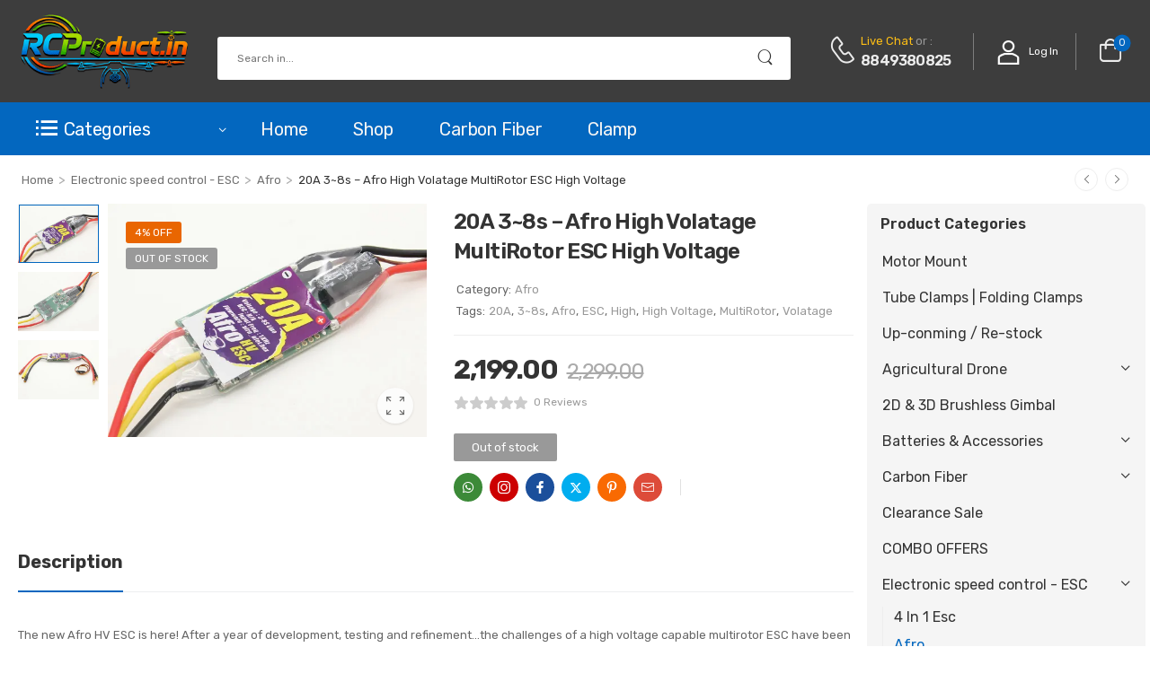

--- FILE ---
content_type: text/html
request_url: https://www.rcproduct.in/product/20a-38s-afro-high-volatage-multirotor-esc-high-voltage/
body_size: 24201
content:
<!DOCTYPE html>
	<html lang="en-US">
	<head>
		<meta http-equiv="Content-Type" content="text/html; charset=UTF-8">
		<meta name="viewport" content="width=device-width, initial-scale=1.0, minimum-scale=1.0" />
		<link rel="profile" href="http://gmpg.org/xfn/11" />
		<link rel="pingback" href="" />
		<link rel="preload" href="https://www.rcproduct.in/wp-content/themes/wolmart/assets/vendor/wolmart-icons/fonts/wolmart.woff2?png09e" as="font" type="font/woff2" crossorigin>
		<title>20A 3~8s &#8211; Afro High Volatage MultiRotor ESC High Voltage - RCProduct.in</title>
		<style>
												@media (max-width: 1199px) {
				div.title-xl-center .title {
					margin-left: auto;
					margin-right: auto;
					text-align: center;
				}
				div.title-xl-start .title {
					margin-right: auto;
					margin-left: 0;
					text-align: start;
				}
				div.title-xl-end .title {
					margin-left: auto;
					margin-right: 0;
					text-align: end;
				}
			}
									@media (max-width: 991px) {
				div.title-lg-center .title {
					margin-left: auto;
					margin-right: auto;
					text-align: center;
				}
				div.title-lg-start .title {
					margin-right: auto;
					margin-left: 0;
					text-align: start;
				}
				div.title-lg-end .title {
					margin-left: auto;
					margin-right: 0;
					text-align: end;
				}
			}
									@media (max-width: 767px) {
				div.title-md-center .title {
					margin-left: auto;
					margin-right: auto;
					text-align: center;
				}
				div.title-md-start .title {
					margin-right: auto;
					text-align: start;
					margin-left: 0;
				}
				div.title-md-end .title {
					margin-left: auto;
					margin-right: 0;
					text-align: end;
				}
			}
									@media (max-width: 575px) {
				div.title-sm-center .title {
					margin-left: auto;
					margin-right: auto;
					text-align: center;
				}
				div.title-sm-start .title {
					margin-right: auto;
					text-align: start;
					margin-left: 0;
				}
				div.title-sm-end .title {
					margin-left: auto;
					margin-right: 0;
					text-align: end;
				}
			}
					</style>
			<meta name='robots' content='index, max-snippet:-1, max-image-preview:large, max-video-preview:-1, follow' />
<link rel="canonical" href="https://www.rcproduct.in/product/20a-38s-afro-high-volatage-multirotor-esc-high-voltage/" />
<meta name="description" content="The new Afro HV ESC is here! After a year of development, testing and refinement…the challenges of a high voltage capable multirotor ESC have been overcome! Through a combination of new software and hardware development, we were able to make a SimonK HVESC that can handle up to 8s of high efficient multirotor power! SimonK software is a fast response algorithm developed for the need of multirotor stability, however above 4s, standard and even other HV ESC could not handle the inrush current from the fast response software, this has stopped the development of efficient, high voltage power systems for multirotors using fast response ESC’s…. until now.Developed from the ground up, we wanted to build a truly Multi-rotor specific ESC that would offer the best performance and value in the market today. We wiped the slate clean and looked to the community for inspiration and help in designing an ESC that truly could be known as “The Multi-rotor ESC”Enter Simon and Hamasaki AKA SimonK and Timecop. This combination of hardware and firmware expertise in conjunction with the Hobbyking in house engineering team gave us the edge needed to develop an ESC like no other and hence the Afro series was born.Boasting high efficiency, all N-channel MOSFET design, jitter-free hardware PWM input, and smooth power response the Afro ESC series are set to change the expectations of multi-rotor pilots around the globe. The Afro ESC series ship with multi-rotor specific SimonK software preloaded! No need to reflash. For added convenience the Turnigy USB linker can be used via the PWM signal lead for any future software updates, eliminating the need for complicated flashing jigs or the need to cut open the heat shrink.MikroKopter I2C compatibility has also been built in as standard. A DIY port is available under the shrink wrap which allows using the ESC with MikroKopter hardware that uses I2C control.• Now Shipping with OneShot125.Some stocks may require to flash ESC to OneShot125 via flash tool referenced in the related itemsSpecs:Current Draw: 20A ContinuousVoltage Range: 3-8s LipolyBEC: N/A OPTOInput Freq: 1KHzFirmware: afro_HV.hexDischarge wire/plugs: 16AWG/Male 3.5mmMotor wire/plugs: 17AWG/Female 3.5mmWeight: 28g (Included wire, plug, heat shrink)Size: 65x27x11mm (with capacitor)Note: A user manual is available under the files tab, these are no ordinary ESCs! Please take the time to read the manual before using them."><script type="application/ld+json">{"@context":"https://schema.org","@type":"Organization","@id":"https://www.rcproduct.in/#Organization","name":"RCProduct.in","url":"https://www.rcproduct.in","logo":{"@type":"ImageObject","@id":"https://www.rcproduct.in/#logo","url":"https://www.rcproduct.in/wp-content/uploads/2025/11/rcp-banner.png","contentUrl":"https://www.rcproduct.in/wp-content/uploads/2025/11/rcp-banner.png","caption":"RCProduct.in","inLanguage":"en-US"},"description":"RCProduct.in","sameAs":["https://x.com/"]}</script><meta property="og:url" content="https://www.rcproduct.in/product/20a-38s-afro-high-volatage-multirotor-esc-high-voltage/" /><meta property="og:site_name" content="RCProduct.in" /><meta property="og:locale" content="en_US" /><meta property="og:type" content="product" /><meta property="og:title" content="20A 3~8s &#8211; Afro High Volatage MultiRotor ESC High Voltage - RCProduct.in" /><meta property="og:description" content="The new Afro HV ESC is here! After a year of development, testing and refinement…the challenges of a high voltage capable multirotor ESC have been overcome! Through a combination of new software and hardware development, we were able to make a SimonK HVESC that can handle up to 8s of high efficient multirotor power! SimonK software is a fast response algorithm developed for the need of multirotor stability, however above 4s, standard and even other HV ESC could not handle the inrush current from the fast response software, this has stopped the development of efficient, high voltage power systems for multirotors using fast response ESC’s…. until now.Developed from the ground up, we wanted to build a truly Multi-rotor specific ESC that would offer the best performance and value in the market today. We wiped the slate clean and looked to the community for inspiration and help in designing an ESC that truly could be known as “The Multi-rotor ESC”Enter Simon and Hamasaki AKA SimonK and Timecop. This combination of hardware and firmware expertise in conjunction with the Hobbyking in house engineering team gave us the edge needed to develop an ESC like no other and hence the Afro series was born.Boasting high efficiency, all N-channel MOSFET design, jitter-free hardware PWM input, and smooth power response the Afro ESC series are set to change the expectations of multi-rotor pilots around the globe. The Afro ESC series ship with multi-rotor specific SimonK software preloaded! No need to reflash. For added convenience the Turnigy USB linker can be used via the PWM signal lead for any future software updates, eliminating the need for complicated flashing jigs or the need to cut open the heat shrink.MikroKopter I2C compatibility has also been built in as standard. A DIY port is available under the shrink wrap which allows using the ESC with MikroKopter hardware that uses I2C control.• Now Shipping with OneShot125.Some stocks may require to flash ESC to OneShot125 via flash tool referenced in the related itemsSpecs:Current Draw: 20A ContinuousVoltage Range: 3-8s LipolyBEC: N/A OPTOInput Freq: 1KHzFirmware: afro_HV.hexDischarge wire/plugs: 16AWG/Male 3.5mmMotor wire/plugs: 17AWG/Female 3.5mmWeight: 28g (Included wire, plug, heat shrink)Size: 65x27x11mm (with capacitor)Note: A user manual is available under the files tab, these are no ordinary ESCs! Please take the time to read the manual before using them." /><meta property="og:image" content="https://www.rcproduct.in/wp-content/uploads/2025/11/afro.jpg" /><meta property="og:secure_url" content="https://www.rcproduct.in/wp-content/uploads/2025/11/afro.jpg" /><meta property="og:image:height" content="414" /><meta property="og:image:width" content="565" /><meta name="twitter:card" content="summary"/><meta name="twitter:locale" content="en_US"/><meta name="twitter:title"  content="20A 3~8s &#8211; Afro High Volatage MultiRotor ESC High Voltage - RCProduct.in"/><meta name="twitter:description" content="The new Afro HV ESC is here! After a year of development, testing and refinement…the challenges of a high voltage capable multirotor ESC have been overcome! Through a combination of new software and hardware development, we were able to make a SimonK HVESC that can handle up to 8s of high efficient multirotor power! SimonK software is a fast response algorithm developed for the need of multirotor stability, however above 4s, standard and even other HV ESC could not handle the inrush current from the fast response software, this has stopped the development of efficient, high voltage power systems for multirotors using fast response ESC’s…. until now.Developed from the ground up, we wanted to build a truly Multi-rotor specific ESC that would offer the best performance and value in the market today. We wiped the slate clean and looked to the community for inspiration and help in designing an ESC that truly could be known as “The Multi-rotor ESC”Enter Simon and Hamasaki AKA SimonK and Timecop. This combination of hardware and firmware expertise in conjunction with the Hobbyking in house engineering team gave us the edge needed to develop an ESC like no other and hence the Afro series was born.Boasting high efficiency, all N-channel MOSFET design, jitter-free hardware PWM input, and smooth power response the Afro ESC series are set to change the expectations of multi-rotor pilots around the globe. The Afro ESC series ship with multi-rotor specific SimonK software preloaded! No need to reflash. For added convenience the Turnigy USB linker can be used via the PWM signal lead for any future software updates, eliminating the need for complicated flashing jigs or the need to cut open the heat shrink.MikroKopter I2C compatibility has also been built in as standard. A DIY port is available under the shrink wrap which allows using the ESC with MikroKopter hardware that uses I2C control.• Now Shipping with OneShot125.Some stocks may require to flash ESC to OneShot125 via flash tool referenced in the related itemsSpecs:Current Draw: 20A ContinuousVoltage Range: 3-8s LipolyBEC: N/A OPTOInput Freq: 1KHzFirmware: afro_HV.hexDischarge wire/plugs: 16AWG/Male 3.5mmMotor wire/plugs: 17AWG/Female 3.5mmWeight: 28g (Included wire, plug, heat shrink)Size: 65x27x11mm (with capacitor)Note: A user manual is available under the files tab, these are no ordinary ESCs! Please take the time to read the manual before using them."/><meta name="twitter:url" content="https://www.rcproduct.in/product/20a-38s-afro-high-volatage-multirotor-esc-high-voltage/"/><meta name="twitter:image" content="https://www.rcproduct.in/wp-content/uploads/2025/11/afro.jpg"/><link rel="alternate" type="application/rss+xml" title="RCProduct.in &raquo; Feed" href="https://www.rcproduct.in/feed/" />
<link rel="alternate" type="application/rss+xml" title="RCProduct.in &raquo; Comments Feed" href="https://www.rcproduct.in/comments/feed/" />
<meta name="dc.description" content="India&#039;s RC Hobby Store | Huge Variety of RC Hobby Products" />
<meta name="dc.source" content="https://www.rcproduct.in/" />
<meta name="dc.relation" content="https://www.rcproduct.in/" />
<meta name="dc.language" content="en_US" />
<meta name="dc.subject" content="India&#039;s RC Hobby Store | Huge Variety of RC Hobby Products" />
<link rel="alternate" type="application/rss+xml" title="RCProduct.in &raquo; 20A 3~8s &#8211; Afro High Volatage MultiRotor ESC High Voltage Comments Feed" href="https://www.rcproduct.in/product/20a-38s-afro-high-volatage-multirotor-esc-high-voltage/feed/" />
<meta name="thumbnail" content="https://www.rcproduct.in/wp-content/uploads/2025/11/afro.jpg"><link rel="alternate" title="oEmbed (JSON)" type="application/json+oembed" href="https://www.rcproduct.in/wp-json/oembed/1.0/embed?url=https%3A%2F%2Fwww.rcproduct.in%2Fproduct%2F20a-38s-afro-high-volatage-multirotor-esc-high-voltage%2F" />
<link rel="alternate" title="oEmbed (XML)" type="text/xml+oembed" href="https://www.rcproduct.in/wp-json/oembed/1.0/embed?url=https%3A%2F%2Fwww.rcproduct.in%2Fproduct%2F20a-38s-afro-high-volatage-multirotor-esc-high-voltage%2F&#038;format=xml" />
<style id='wp-img-auto-sizes-contain-inline-css'>
img:is([sizes=auto i],[sizes^="auto," i]){contain-intrinsic-size:3000px 1500px}
/*# sourceURL=wp-img-auto-sizes-contain-inline-css */
</style>
<style id='classic-theme-styles-inline-css'>
/*! This file is auto-generated */
.wp-block-button__link{color:#fff;background-color:#32373c;border-radius:9999px;box-shadow:none;text-decoration:none;padding:calc(.667em + 2px) calc(1.333em + 2px);font-size:1.125em}.wp-block-file__button{background:#32373c;color:#fff;text-decoration:none}
/*# sourceURL=/wp-includes/css/classic-themes.min.css */
</style>
<style id='global-styles-inline-css'>
:root{--wp--preset--aspect-ratio--square: 1;--wp--preset--aspect-ratio--4-3: 4/3;--wp--preset--aspect-ratio--3-4: 3/4;--wp--preset--aspect-ratio--3-2: 3/2;--wp--preset--aspect-ratio--2-3: 2/3;--wp--preset--aspect-ratio--16-9: 16/9;--wp--preset--aspect-ratio--9-16: 9/16;--wp--preset--color--black: #000000;--wp--preset--color--cyan-bluish-gray: #abb8c3;--wp--preset--color--white: #fff;--wp--preset--color--pale-pink: #f78da7;--wp--preset--color--vivid-red: #cf2e2e;--wp--preset--color--luminous-vivid-orange: #ff6900;--wp--preset--color--luminous-vivid-amber: #fcb900;--wp--preset--color--light-green-cyan: #7bdcb5;--wp--preset--color--vivid-green-cyan: #00d084;--wp--preset--color--pale-cyan-blue: #8ed1fc;--wp--preset--color--vivid-cyan-blue: #0693e3;--wp--preset--color--vivid-purple: #9b51e0;--wp--preset--color--primary: #0367bf;--wp--preset--color--secondary: #e96601;--wp--preset--color--alert: ;--wp--preset--color--dark: #333;--wp--preset--color--font: #666;--wp--preset--color--transparent: transparent;--wp--preset--gradient--vivid-cyan-blue-to-vivid-purple: linear-gradient(135deg,rgb(6,147,227) 0%,rgb(155,81,224) 100%);--wp--preset--gradient--light-green-cyan-to-vivid-green-cyan: linear-gradient(135deg,rgb(122,220,180) 0%,rgb(0,208,130) 100%);--wp--preset--gradient--luminous-vivid-amber-to-luminous-vivid-orange: linear-gradient(135deg,rgb(252,185,0) 0%,rgb(255,105,0) 100%);--wp--preset--gradient--luminous-vivid-orange-to-vivid-red: linear-gradient(135deg,rgb(255,105,0) 0%,rgb(207,46,46) 100%);--wp--preset--gradient--very-light-gray-to-cyan-bluish-gray: linear-gradient(135deg,rgb(238,238,238) 0%,rgb(169,184,195) 100%);--wp--preset--gradient--cool-to-warm-spectrum: linear-gradient(135deg,rgb(74,234,220) 0%,rgb(151,120,209) 20%,rgb(207,42,186) 40%,rgb(238,44,130) 60%,rgb(251,105,98) 80%,rgb(254,248,76) 100%);--wp--preset--gradient--blush-light-purple: linear-gradient(135deg,rgb(255,206,236) 0%,rgb(152,150,240) 100%);--wp--preset--gradient--blush-bordeaux: linear-gradient(135deg,rgb(254,205,165) 0%,rgb(254,45,45) 50%,rgb(107,0,62) 100%);--wp--preset--gradient--luminous-dusk: linear-gradient(135deg,rgb(255,203,112) 0%,rgb(199,81,192) 50%,rgb(65,88,208) 100%);--wp--preset--gradient--pale-ocean: linear-gradient(135deg,rgb(255,245,203) 0%,rgb(182,227,212) 50%,rgb(51,167,181) 100%);--wp--preset--gradient--electric-grass: linear-gradient(135deg,rgb(202,248,128) 0%,rgb(113,206,126) 100%);--wp--preset--gradient--midnight: linear-gradient(135deg,rgb(2,3,129) 0%,rgb(40,116,252) 100%);--wp--preset--font-size--small: 15px;--wp--preset--font-size--medium: 24px;--wp--preset--font-size--large: 30px;--wp--preset--font-size--x-large: 42px;--wp--preset--font-size--normal: 18px;--wp--preset--font-size--huge: 34px;--wp--preset--spacing--20: 0.44rem;--wp--preset--spacing--30: 0.67rem;--wp--preset--spacing--40: 1rem;--wp--preset--spacing--50: 1.5rem;--wp--preset--spacing--60: 2.25rem;--wp--preset--spacing--70: 3.38rem;--wp--preset--spacing--80: 5.06rem;--wp--preset--shadow--natural: 6px 6px 9px rgba(0, 0, 0, 0.2);--wp--preset--shadow--deep: 12px 12px 50px rgba(0, 0, 0, 0.4);--wp--preset--shadow--sharp: 6px 6px 0px rgba(0, 0, 0, 0.2);--wp--preset--shadow--outlined: 6px 6px 0px -3px rgb(255, 255, 255), 6px 6px rgb(0, 0, 0);--wp--preset--shadow--crisp: 6px 6px 0px rgb(0, 0, 0);}:where(.is-layout-flex){gap: 0.5em;}:where(.is-layout-grid){gap: 0.5em;}body .is-layout-flex{display: flex;}.is-layout-flex{flex-wrap: wrap;align-items: center;}.is-layout-flex > :is(*, div){margin: 0;}body .is-layout-grid{display: grid;}.is-layout-grid > :is(*, div){margin: 0;}:where(.wp-block-columns.is-layout-flex){gap: 2em;}:where(.wp-block-columns.is-layout-grid){gap: 2em;}:where(.wp-block-post-template.is-layout-flex){gap: 1.25em;}:where(.wp-block-post-template.is-layout-grid){gap: 1.25em;}.has-black-color{color: var(--wp--preset--color--black) !important;}.has-cyan-bluish-gray-color{color: var(--wp--preset--color--cyan-bluish-gray) !important;}.has-white-color{color: var(--wp--preset--color--white) !important;}.has-pale-pink-color{color: var(--wp--preset--color--pale-pink) !important;}.has-vivid-red-color{color: var(--wp--preset--color--vivid-red) !important;}.has-luminous-vivid-orange-color{color: var(--wp--preset--color--luminous-vivid-orange) !important;}.has-luminous-vivid-amber-color{color: var(--wp--preset--color--luminous-vivid-amber) !important;}.has-light-green-cyan-color{color: var(--wp--preset--color--light-green-cyan) !important;}.has-vivid-green-cyan-color{color: var(--wp--preset--color--vivid-green-cyan) !important;}.has-pale-cyan-blue-color{color: var(--wp--preset--color--pale-cyan-blue) !important;}.has-vivid-cyan-blue-color{color: var(--wp--preset--color--vivid-cyan-blue) !important;}.has-vivid-purple-color{color: var(--wp--preset--color--vivid-purple) !important;}.has-black-background-color{background-color: var(--wp--preset--color--black) !important;}.has-cyan-bluish-gray-background-color{background-color: var(--wp--preset--color--cyan-bluish-gray) !important;}.has-white-background-color{background-color: var(--wp--preset--color--white) !important;}.has-pale-pink-background-color{background-color: var(--wp--preset--color--pale-pink) !important;}.has-vivid-red-background-color{background-color: var(--wp--preset--color--vivid-red) !important;}.has-luminous-vivid-orange-background-color{background-color: var(--wp--preset--color--luminous-vivid-orange) !important;}.has-luminous-vivid-amber-background-color{background-color: var(--wp--preset--color--luminous-vivid-amber) !important;}.has-light-green-cyan-background-color{background-color: var(--wp--preset--color--light-green-cyan) !important;}.has-vivid-green-cyan-background-color{background-color: var(--wp--preset--color--vivid-green-cyan) !important;}.has-pale-cyan-blue-background-color{background-color: var(--wp--preset--color--pale-cyan-blue) !important;}.has-vivid-cyan-blue-background-color{background-color: var(--wp--preset--color--vivid-cyan-blue) !important;}.has-vivid-purple-background-color{background-color: var(--wp--preset--color--vivid-purple) !important;}.has-black-border-color{border-color: var(--wp--preset--color--black) !important;}.has-cyan-bluish-gray-border-color{border-color: var(--wp--preset--color--cyan-bluish-gray) !important;}.has-white-border-color{border-color: var(--wp--preset--color--white) !important;}.has-pale-pink-border-color{border-color: var(--wp--preset--color--pale-pink) !important;}.has-vivid-red-border-color{border-color: var(--wp--preset--color--vivid-red) !important;}.has-luminous-vivid-orange-border-color{border-color: var(--wp--preset--color--luminous-vivid-orange) !important;}.has-luminous-vivid-amber-border-color{border-color: var(--wp--preset--color--luminous-vivid-amber) !important;}.has-light-green-cyan-border-color{border-color: var(--wp--preset--color--light-green-cyan) !important;}.has-vivid-green-cyan-border-color{border-color: var(--wp--preset--color--vivid-green-cyan) !important;}.has-pale-cyan-blue-border-color{border-color: var(--wp--preset--color--pale-cyan-blue) !important;}.has-vivid-cyan-blue-border-color{border-color: var(--wp--preset--color--vivid-cyan-blue) !important;}.has-vivid-purple-border-color{border-color: var(--wp--preset--color--vivid-purple) !important;}.has-vivid-cyan-blue-to-vivid-purple-gradient-background{background: var(--wp--preset--gradient--vivid-cyan-blue-to-vivid-purple) !important;}.has-light-green-cyan-to-vivid-green-cyan-gradient-background{background: var(--wp--preset--gradient--light-green-cyan-to-vivid-green-cyan) !important;}.has-luminous-vivid-amber-to-luminous-vivid-orange-gradient-background{background: var(--wp--preset--gradient--luminous-vivid-amber-to-luminous-vivid-orange) !important;}.has-luminous-vivid-orange-to-vivid-red-gradient-background{background: var(--wp--preset--gradient--luminous-vivid-orange-to-vivid-red) !important;}.has-very-light-gray-to-cyan-bluish-gray-gradient-background{background: var(--wp--preset--gradient--very-light-gray-to-cyan-bluish-gray) !important;}.has-cool-to-warm-spectrum-gradient-background{background: var(--wp--preset--gradient--cool-to-warm-spectrum) !important;}.has-blush-light-purple-gradient-background{background: var(--wp--preset--gradient--blush-light-purple) !important;}.has-blush-bordeaux-gradient-background{background: var(--wp--preset--gradient--blush-bordeaux) !important;}.has-luminous-dusk-gradient-background{background: var(--wp--preset--gradient--luminous-dusk) !important;}.has-pale-ocean-gradient-background{background: var(--wp--preset--gradient--pale-ocean) !important;}.has-electric-grass-gradient-background{background: var(--wp--preset--gradient--electric-grass) !important;}.has-midnight-gradient-background{background: var(--wp--preset--gradient--midnight) !important;}.has-small-font-size{font-size: var(--wp--preset--font-size--small) !important;}.has-medium-font-size{font-size: var(--wp--preset--font-size--medium) !important;}.has-large-font-size{font-size: var(--wp--preset--font-size--large) !important;}.has-x-large-font-size{font-size: var(--wp--preset--font-size--x-large) !important;}
:where(.wp-block-post-template.is-layout-flex){gap: 1.25em;}:where(.wp-block-post-template.is-layout-grid){gap: 1.25em;}
:where(.wp-block-term-template.is-layout-flex){gap: 1.25em;}:where(.wp-block-term-template.is-layout-grid){gap: 1.25em;}
:where(.wp-block-columns.is-layout-flex){gap: 2em;}:where(.wp-block-columns.is-layout-grid){gap: 2em;}
:root :where(.wp-block-pullquote){font-size: 1.5em;line-height: 1.6;}
/*# sourceURL=global-styles-inline-css */
</style>
<link rel='stylesheet' id='photoswipe-css' href='https://www.rcproduct.in/wp-content/plugins/woocommerce/assets/css/photoswipe/photoswipe.min.css?ver=10.4.3' media='all' />
<link rel='stylesheet' id='photoswipe-default-skin-css' href='https://www.rcproduct.in/wp-content/plugins/woocommerce/assets/css/photoswipe/default-skin/default-skin.min.css?ver=10.4.3' media='all' />
<style id='woocommerce-inline-inline-css'>
.woocommerce form .form-row .required { visibility: visible; }
/*# sourceURL=woocommerce-inline-inline-css */
</style>
<link rel='stylesheet' id='wolmart-skeleton-css' href='https://www.rcproduct.in/wp-content/themes/wolmart/framework/addons/skeleton/skeleton.min.css?ver=6.9' media='all' />
<link rel='stylesheet' id='wolmart-icons-css' href='https://www.rcproduct.in/wp-content/themes/wolmart/assets/vendor/wolmart-icons/css/icons.min.css?ver=1.9.7' media='all' />
<link rel='stylesheet' id='wolmart-flag-css' href='https://www.rcproduct.in/wp-content/themes/wolmart/assets/css/flags.min.css?ver=1.9.7' media='all' />
<link rel='stylesheet' id='magnific-popup-css' href='https://www.rcproduct.in/wp-content/themes/wolmart/assets/vendor/jquery.magnific-popup/magnific-popup.min.css?ver=1.0' media='all' />
<link rel='stylesheet' id='elementor-frontend-css' href='https://www.rcproduct.in/wp-content/uploads/elementor/css/custom-frontend.min.css?ver=1767876016' media='all' />
<link rel='stylesheet' id='elementor-post-4670-css' href='https://www.rcproduct.in/wp-content/uploads/elementor/css/post-4670.css?ver=6.9' media='all' />
<link rel='stylesheet' id='wolmart-theme-css' href='https://www.rcproduct.in/wp-content/themes/wolmart/assets/css/theme.min.css?ver=1.9.7' media='all' />
<link rel='stylesheet' id='wolmart-dynamic-vars-css' href='https://www.rcproduct.in/wp-content/uploads/wolmart_styles/dynamic_css_vars.css?ver=1.9.7' media='all' />
<link rel='stylesheet' id='wolmart-theme-single-product-css' href='https://www.rcproduct.in/wp-content/themes/wolmart/assets/css/pages/single-product.min.css?ver=1.9.7' media='all' />
<style id='wolmart-theme-single-product-inline-css'>
/* Global CSS */
.product_meta .brand img {
    height: 3.6rem;
    margin: 4px 10px;
}

@media(min-width: 1600px) {
		.d-xxl-block {
				display: block !important;
		}
		
		.ml-xxl-10 {
				margin-left: 5rem !important;
		}
		
		.pl-xxl-10 {
				padding-left: 5rem !important;
		}
}
.product_meta .brand img { height: 3.6rem;margin: 4px 10px; }
.count-now {background: #ff9a21;}.count-text {margin-bottom: 1.4rem !important;}

@media(min-width: 1440px) {.d-xxl-block {display: block !important;}
		
.mr-xxl-8 {margin-right: 40px !important;}}.product-boxed .product-details {padding: 1rem 0.5rem;}

.product-wrap {font-size: 1rem;margin-bottom: 1rem;}.product-boxed {padding: 0.1rem;border: 1px solid #cacaca54;background-color: #ececec80;border-radius: 5px;}

.products .woocommerce-loop-product__title {padding-right: 0rem;
font-size: 1.5em;font-weight: 400; line-height: 1.7;}

.woocommerce .products .product-list-sm figure.product-media {margin-right: 0.5rem;}

aside#shop-sidebar,.sidebar-fixed.right-sidebar {BACKGROUND-COLOR: whitesmoke;border-radius: 5px;}

.mobile-icon-bar.sticky-content.fix-bottom.items-4.fixed,.mobile-item.active,.alert-simple.alert-success,.mobile-item:hover,a.search-toggle.mobile-item {
    background: #0367bf;
    color: white;
}

.single_variation_wrap {
 
    padding: 1vw;
    margin-bottom: 1vw;
    border: 1px solid #d2d2d2;    				border-radius: 5px;
}
.woocommerce-variation p {
    border: 1px solid #d2d2d2;
    color: #343434;
    background: #efefef;
    border-radius: 5px;
}
.product_meta .brand img {
    height: 7.6rem;
    margin: 3px 3px;
}

.mobile-icon-bar .hs-toggle .input-wrapper {
    min-width: 90%;
    background-color: #0367bfd9;
}
.product-variations>.active {
    color: #fdfeff;
    box-shadow: 1px 1px 5px 0px #5d5d5d;
    background-color: #0367bf;
}
/*# sourceURL=wolmart-theme-single-product-inline-css */
</style>
<link rel='stylesheet' id='bootstrap-tooltip-css' href='https://www.rcproduct.in/wp-content/themes/wolmart/assets/vendor/bootstrap/bootstrap.tooltip.css?ver=4.1.3' media='all' />
<link rel='stylesheet' id='wolmart-elementor-style-css' href='https://www.rcproduct.in/wp-content/themes/wolmart/framework/plugins/elementor/elementor.min.css?ver=6.9' media='all' />
<link rel='stylesheet' id='elementor-post-1544-css' href='https://www.rcproduct.in/wp-content/uploads/elementor/css/post-1544.css?ver=6.9' media='all' />
<style id='elementor-post-1544-inline-css'>
.search-wrapper .select-box select{padding:0 56px 0 12px}.search-keywords-container{position:relative;overflow:hidden}.search-keywords-box{position:absolute;left:110px}
/*# sourceURL=elementor-post-1544-inline-css */
</style>
<link rel='stylesheet' id='elementor-post-1549-css' href='https://www.rcproduct.in/wp-content/uploads/elementor/css/post-1549.css?ver=6.9' media='all' />
<style id='elementor-post-1549-inline-css'>
#footer input.form-control{background:#fff;border-color:transparent;color:#999;letter-spacing:.4px;font-size:13px;padding-left:14px}.max-w-600{max-width:600px!important}
/*# sourceURL=elementor-post-1549-inline-css */
</style>
<link rel='stylesheet' id='wolmart-style-css' href='https://www.rcproduct.in/wp-content/themes/wolmart/style.css?ver=1.9.7' media='all' />
<link rel='stylesheet' id='styles-child-css' href='https://www.rcproduct.in/wp-content/themes/rcproduct/style.css?ver=6.9' media='all' />
<script type="text/template" id="tmpl-variation-template">
	<div class="woocommerce-variation-description">{{{ data.variation.variation_description }}}</div>
	<div class="woocommerce-variation-price">{{{ data.variation.price_html }}}</div>
	<div class="woocommerce-variation-availability">{{{ data.variation.availability_html }}}</div>
</script>
<script type="text/template" id="tmpl-unavailable-variation-template">
	<p role="alert">Sorry, this product is unavailable. Please choose a different combination.</p>
</script>
<script src="https://www.rcproduct.in/wp-includes/js/jquery/jquery.min.js?ver=3.7.1" id="jquery-core-js"></script>
<script src="https://www.rcproduct.in/wp-content/plugins/woocommerce/assets/js/jquery-blockui/jquery.blockUI.min.js?ver=2.7.0-wc.10.4.3" id="wc-jquery-blockui-js" defer data-wp-strategy="defer"></script>
<script id="wc-add-to-cart-js-extra">
var wc_add_to_cart_params = {"ajax_url":"/wp-admin/admin-ajax.php","wc_ajax_url":"/?wc-ajax=%%endpoint%%","i18n_view_cart":"View cart","cart_url":"https://www.rcproduct.in/cart/","is_cart":"","cart_redirect_after_add":"no"};
//# sourceURL=wc-add-to-cart-js-extra
</script>
<script src="https://www.rcproduct.in/wp-content/plugins/woocommerce/assets/js/frontend/add-to-cart.min.js?ver=10.4.3" id="wc-add-to-cart-js" defer data-wp-strategy="defer"></script>
<script src="https://www.rcproduct.in/wp-content/plugins/woocommerce/assets/js/photoswipe/photoswipe.min.js?ver=4.1.1-wc.10.4.3" id="wc-photoswipe-js" defer data-wp-strategy="defer"></script>
<script src="https://www.rcproduct.in/wp-content/plugins/woocommerce/assets/js/photoswipe/photoswipe-ui-default.min.js?ver=4.1.1-wc.10.4.3" id="wc-photoswipe-ui-default-js" defer data-wp-strategy="defer"></script>
<script id="wc-single-product-js-extra">
var wc_single_product_params = {"i18n_required_rating_text":"Please select a rating","i18n_rating_options":["1 of 5 stars","2 of 5 stars","3 of 5 stars","4 of 5 stars","5 of 5 stars"],"i18n_product_gallery_trigger_text":"View full-screen image gallery","review_rating_required":"yes","flexslider":{"rtl":false,"animation":"slide","smoothHeight":true,"directionNav":false,"controlNav":"thumbnails","slideshow":false,"animationSpeed":500,"animationLoop":false,"allowOneSlide":false},"zoom_enabled":"","zoom_options":[],"photoswipe_enabled":"1","photoswipe_options":{"shareEl":false,"closeOnScroll":false,"history":false,"hideAnimationDuration":0,"showAnimationDuration":0},"flexslider_enabled":""};
//# sourceURL=wc-single-product-js-extra
</script>
<script src="https://www.rcproduct.in/wp-content/plugins/woocommerce/assets/js/frontend/single-product.min.js?ver=10.4.3" id="wc-single-product-js" defer data-wp-strategy="defer"></script>
<script src="https://www.rcproduct.in/wp-content/plugins/woocommerce/assets/js/js-cookie/js.cookie.min.js?ver=2.1.4-wc.10.4.3" id="wc-js-cookie-js" defer data-wp-strategy="defer"></script>
<script id="woocommerce-js-extra">
var woocommerce_params = {"ajax_url":"/wp-admin/admin-ajax.php","wc_ajax_url":"/?wc-ajax=%%endpoint%%","i18n_password_show":"Show password","i18n_password_hide":"Hide password"};
//# sourceURL=woocommerce-js-extra
</script>
<script src="https://www.rcproduct.in/wp-content/plugins/woocommerce/assets/js/frontend/woocommerce.min.js?ver=10.4.3" id="woocommerce-js" defer data-wp-strategy="defer"></script>
<script src="https://www.rcproduct.in/wp-includes/js/underscore.min.js?ver=1.13.7" id="underscore-js"></script>
<script id="wp-util-js-extra">
var _wpUtilSettings = {"ajax":{"url":"/wp-admin/admin-ajax.php"}};
//# sourceURL=wp-util-js-extra
</script>
<script src="https://www.rcproduct.in/wp-includes/js/wp-util.min.js?ver=6.9" id="wp-util-js"></script>
<script id="wc-add-to-cart-variation-js-extra">
var wc_add_to_cart_variation_params = {"wc_ajax_url":"/?wc-ajax=%%endpoint%%","i18n_no_matching_variations_text":"Sorry, no products matched your selection. Please choose a different combination.","i18n_make_a_selection_text":"Please select some product options before adding this product to your cart.","i18n_unavailable_text":"Sorry, this product is unavailable. Please choose a different combination.","i18n_reset_alert_text":"Your selection has been reset. Please select some product options before adding this product to your cart."};
//# sourceURL=wc-add-to-cart-variation-js-extra
</script>
<script src="https://www.rcproduct.in/wp-content/plugins/woocommerce/assets/js/frontend/add-to-cart-variation.min.js?ver=10.4.3" id="wc-add-to-cart-variation-js" defer data-wp-strategy="defer"></script>
<script src="https://www.rcproduct.in/wp-content/plugins/woocommerce/assets/js/zoom/jquery.zoom.min.js?ver=1.7.21-wc.10.4.3" id="wc-zoom-js" defer data-wp-strategy="defer"></script>
<script id="wc-cart-fragments-js-extra">
var wc_cart_fragments_params = {"ajax_url":"/wp-admin/admin-ajax.php","wc_ajax_url":"/?wc-ajax=%%endpoint%%","cart_hash_key":"wc_cart_hash_4f8527c87fd11999ca89c93085f4f71f","fragment_name":"wc_fragments_4f8527c87fd11999ca89c93085f4f71f","request_timeout":"5000"};
//# sourceURL=wc-cart-fragments-js-extra
</script>
<script src="https://www.rcproduct.in/wp-content/plugins/woocommerce/assets/js/frontend/cart-fragments.min.js?ver=10.4.3" id="wc-cart-fragments-js" defer data-wp-strategy="defer"></script>
<link rel="https://api.w.org/" href="https://www.rcproduct.in/wp-json/" /><link rel="alternate" title="JSON" type="application/json" href="https://www.rcproduct.in/wp-json/wp/v2/product/4801" /><meta property="product:price:amount" content="2199" />
<meta property="product:price:currency" content="INR" />
<script type="application/ld+json">{"@context":"https://schema.org","@graph":[{"@type":"WebSite","name":"RCProduct.in","description":"India&#039;s RC Hobby Store | Huge Variety of RC Hobby Products","url":"https://www.rcproduct.in","inLanguage":"en_US","@id":"https://www.rcproduct.in#website"},{"@type":"WebPage","name":"20A 3~8s &#8211; Afro High Volatage MultiRotor ESC High Voltage","url":"https://www.rcproduct.in/product/20a-38s-afro-high-volatage-multirotor-esc-high-voltage/","description":"The new Afro HV ESC is here! After a year of development, testing and refinement…the challenges of a high voltage capable multirotor ESC have been overcome!...","inLanguage":"en_US","@id":"https://www.rcproduct.in/product/20a-38s-afro-high-volatage-multirotor-esc-high-voltage/#webpage"},{"@type":"BreadcrumbList","@id":"https://www.rcproduct.in/product/20a-38s-afro-high-volatage-multirotor-esc-high-voltage/#breadcrumblist","itemListElement":[{"@type":"ListItem","position":1,"item":{"@id":"https://www.rcproduct.in","name":"Home"}},{"@type":"ListItem","position":3,"item":{"@id":"https://www.rcproduct.in/product/20a-38s-afro-high-volatage-multirotor-esc-high-voltage/","name":"20A 3~8s &#8211; Afro High Volatage MultiRotor ESC High Voltage"}}]},{"@type":"SearchAction","@id":"https://www.rcproduct.in#searchaction","target":"https://www.rcproduct.in/?s={search_term_string}","query-input":"required name=search_term_string"},{"@type":"Product","name":"20A 3~8s &#8211; Afro High Volatage MultiRotor ESC High Voltage","Brand":{"name":"RCProduct.in","url":"https://www.rcproduct.in/product/20a-38s-afro-high-volatage-multirotor-esc-high-voltage/"},"Image":{"url":"https://www.rcproduct.in/wp-content/uploads/2025/11/afro.jpg","imageWidth":"565","imageHeight":"414"},"AggregateRating":{"@type":"AggregateRating"},"Offers":{"@type":"Offer","price":"2199","priceCurrency":"INR","availability":"Out of Stock"}}]}</script>
<!-- Google site verification - Google for WooCommerce -->
<meta name="google-site-verification" content="ggiRPY2LXBliO4yFz0mZI3Qd9rHxlO8vxWOwbVvry0k" />
	<noscript><style>.woocommerce-product-gallery{ opacity: 1 !important; }</style></noscript>
	<meta name="generator" content="Elementor 3.33.6; features: e_font_icon_svg, additional_custom_breakpoints; settings: css_print_method-external, google_font-enabled, font_display-swap">
			<style>
				.e-con.e-parent:nth-of-type(n+4):not(.e-lazyloaded):not(.e-no-lazyload),
				.e-con.e-parent:nth-of-type(n+4):not(.e-lazyloaded):not(.e-no-lazyload) * {
					background-image: none !important;
				}
				@media screen and (max-height: 1024px) {
					.e-con.e-parent:nth-of-type(n+3):not(.e-lazyloaded):not(.e-no-lazyload),
					.e-con.e-parent:nth-of-type(n+3):not(.e-lazyloaded):not(.e-no-lazyload) * {
						background-image: none !important;
					}
				}
				@media screen and (max-height: 640px) {
					.e-con.e-parent:nth-of-type(n+2):not(.e-lazyloaded):not(.e-no-lazyload),
					.e-con.e-parent:nth-of-type(n+2):not(.e-lazyloaded):not(.e-no-lazyload) * {
						background-image: none !important;
					}
				}
			</style>
			<link rel="icon" href="https://www.rcproduct.in/wp-content/uploads/2025/12/rcpicon512-150x150.gif" sizes="32x32" />
<link rel="icon" href="https://www.rcproduct.in/wp-content/uploads/2025/12/rcpicon512-300x300.gif" sizes="192x192" />
<link rel="apple-touch-icon" href="https://www.rcproduct.in/wp-content/uploads/2025/12/rcpicon512-300x300.gif" />
<meta name="msapplication-TileImage" content="https://www.rcproduct.in/wp-content/uploads/2025/12/rcpicon512-300x300.gif" />
<style id="kirki-inline-styles"></style>
		<!-- Global site tag (gtag.js) - Google Ads: AW-17781761857 - Google for WooCommerce -->
		<script async src="https://www.googletagmanager.com/gtag/js?id=AW-17781761857"></script>
		<script>
			window.dataLayer = window.dataLayer || [];
			function gtag() { dataLayer.push(arguments); }
			gtag( 'consent', 'default', {
				analytics_storage: 'denied',
				ad_storage: 'denied',
				ad_user_data: 'denied',
				ad_personalization: 'denied',
				region: ['AT', 'BE', 'BG', 'HR', 'CY', 'CZ', 'DK', 'EE', 'FI', 'FR', 'DE', 'GR', 'HU', 'IS', 'IE', 'IT', 'LV', 'LI', 'LT', 'LU', 'MT', 'NL', 'NO', 'PL', 'PT', 'RO', 'SK', 'SI', 'ES', 'SE', 'GB', 'CH'],
				wait_for_update: 500,
			} );
			gtag('js', new Date());
			gtag('set', 'developer_id.dOGY3NW', true);
			gtag("config", "AW-17781761857", { "groups": "GLA", "send_page_view": false });		</script>

			</head>
	<body class="wp-singular product-template-default single single-product postid-4801 wp-custom-logo wp-embed-responsive wp-theme-wolmart wp-child-theme-rcproduct theme-wolmart woocommerce woocommerce-page woocommerce-no-js wolmart-single-product-layout wolmart-disable-mobile-animation single-product-page wolmart-rounded-skin elementor-default elementor-kit-4670">
		<script>
gtag("event", "page_view", {send_to: "GLA"});
</script>

		
		
		<div class="page-wrapper">

			<header class="header custom-header header-1544" id="header"><div class="wolmart-block elementor elementor-1544" data-block-id="1544" data-elementor-id="1544" data-elementor-type="wolmart-block">		<div data-elementor-type="wp-post" data-elementor-id="1544" class="elementor elementor-1544">
						<div class="elementor-section elementor-top-section elementor-element elementor-element-7ba22bd elementor-section-content-middle elementor-section-boxed elementor-section-height-default elementor-section-height-default" data-id="7ba22bd" data-element_type="section" data-settings="{&quot;background_background&quot;:&quot;classic&quot;}">
										<div class="elementor-container elementor-column-gap-default" >
										<div class="elementor-column elementor-col-100 elementor-top-column elementor-element elementor-element-fe0b9ec w-auto flex-1" data-id="fe0b9ec" data-element_type="column">
			
			<div class="elementor-widget-wrap elementor-element-populated">
								<div class="elementor-element elementor-element-ff64f18 mr-auto mr-sm-0 elementor-widget elementor-widget-wolmart_header_site_logo" data-id="ff64f18" data-element_type="widget" data-widget_type="wolmart_header_site_logo.default">
				<div class="elementor-widget-container">
					
<a href="https://www.rcproduct.in/" class="logo" aria-label="Logo" title="RCProduct.in - India&#039;s RC Hobby Store | Huge Variety of RC Hobby Products">
	<img width="300" height="132" src="https://www.rcproduct.in/wp-content/uploads/2025/12/newrcplogo.gif" class="site-logo skip-data-lazy attachment-wolmart-post-small size-wolmart-post-small" alt="RCProduct.in" decoding="async" /></a>
				</div>
				</div>
				<div class="elementor-element elementor-element-39a0564 flex-1 d-none d-lg-block ml-0 mr-0 ml-xl-4 mr-xl-4 elementor-hidden-phone elementor-widget elementor-widget-wolmart_header_search" data-id="39a0564" data-element_type="widget" data-widget_type="wolmart_header_search.default">
				<div class="elementor-widget-container">
					
<div class="search-wrapper hs-simple">
		<form action="https://www.rcproduct.in/" method="get" class="input-wrapper">
		<input type="hidden" name="post_type" value="product"/>

		
		<input type="search" aria-label="Search" class="form-control" name="s" placeholder="Search in..." required="" autocomplete="off">

					<div class="live-search-list"></div>
		
		<button class="btn btn-search" aria-label="Search Button" type="submit">
			<i class="w-icon-search"></i>
		</button> 
	</form>
	</div>
				</div>
				</div>
				<div class="elementor-element elementor-element-9342a21 flex-1 d-lg-none ml-0 mr-0 ml-xl-4 mr-xl-4 elementor-hidden-phone elementor-widget elementor-widget-wolmart_header_search" data-id="9342a21" data-element_type="widget" data-widget_type="wolmart_header_search.default">
				<div class="elementor-widget-container">
					
<div class="search-wrapper hs-simple">
		<form action="https://www.rcproduct.in/" method="get" class="input-wrapper">
		<input type="hidden" name="post_type" value="product"/>

		
		<input type="search" aria-label="Search" class="form-control" name="s" placeholder="Search in..." required="" autocomplete="off">

					<div class="live-search-list"></div>
		
		<button class="btn btn-search" aria-label="Search Button" type="submit">
			<i class="w-icon-search"></i>
		</button> 
	</form>
	</div>
				</div>
				</div>
				<div class="elementor-element elementor-element-4953112 ml-lg-2 contact-section elementor-hidden-mobile elementor-widget elementor-widget-wolmart_header_contact" data-id="4953112" data-element_type="widget" data-widget_type="wolmart_header_contact.default">
				<div class="elementor-widget-container">
					<div class="contact">
	<a href="tel://8849380825" aria-label="Contact">
		<i class="w-icon-call"></i>
	</a>
	<div class="contact-content">
		<a href="https://wa.me/918849380825" class="live-chat" aria-label="Live Chat">Live Chat</a> <span class="contact-delimiter">or :</span> <a href="tel://8849380825" class="telephone">8849380825</a>	</div>
</div>



				</div>
				</div>
				<div class="elementor-element elementor-element-3706b08 elementor-hidden-tablet elementor-hidden-phone d-none-xl-max elementor-widget elementor-widget-wolmart_header_v_divider" data-id="3706b08" data-element_type="widget" data-widget_type="wolmart_header_v_divider.default">
				<div class="elementor-widget-container">
					<span class="divider"></span>
				</div>
				</div>
				<div class="elementor-element elementor-element-853f023 elementor-widget elementor-widget-wolmart_header_account" data-id="853f023" data-element_type="widget" data-widget_type="wolmart_header_account.default">
				<div class="elementor-widget-container">
					<div class="account no-ajax"><a class="login inline-type" href="https://www.rcproduct.in/my-account/" aria-label="My Account"><i class="w-icon-account"></i><span>Log in</span></a></div>				</div>
				</div>
				<div class="elementor-element elementor-element-1da77fb elementor-hidden-tablet elementor-hidden-phone d-none-xl-max elementor-widget elementor-widget-wolmart_header_v_divider" data-id="1da77fb" data-element_type="widget" data-widget_type="wolmart_header_v_divider.default">
				<div class="elementor-widget-container">
					<span class="divider"></span>
				</div>
				</div>
				<div class="elementor-element elementor-element-54837a0 elementor-widget elementor-widget-wolmart_header_cart" data-id="54837a0" data-element_type="widget" data-widget_type="wolmart_header_cart.default">
				<div class="elementor-widget-container">
						<div class="dropdown mini-basket-dropdown cart-dropdown block-type badge-type">
		<a class="cart-toggle" href="https://www.rcproduct.in/cart/" aria-label="Cart Toggle">
							
														<i class="w-icon-cart">
					<!-- <span class="cart-count"><i class="w-icon-spinner fa-pulse"></i></span> -->
					<span class="cart-count">0</span>
				</i>
					</a>
				<div class="cart-popup widget_shopping_cart dropdown-box">
			<div class="widget_shopping_cart_content">
				<div class="cart-loading"></div>
			</div>
		</div>
	</div>
					</div>
				</div>
				<div class="elementor-element elementor-element-c582728 elementor-widget elementor-widget-wolmart_header_mmenu_toggle" data-id="c582728" data-element_type="widget" data-widget_type="wolmart_header_mmenu_toggle.default">
				<div class="elementor-widget-container">
					<a href="#" aria-label="Mobile Menu" class="mobile-menu-toggle d-lg-none" role="button"><i class="w-icon-hamburger"></i></a>
				</div>
				</div>
					</div>
			
		</div>
															</div>
							</div>
				<div class="elementor-section elementor-top-section elementor-element elementor-element-6185f8a elementor-hidden-desktop elementor-section-boxed elementor-section-height-default elementor-section-height-default" data-id="6185f8a" data-element_type="section" data-settings="{&quot;background_background&quot;:&quot;classic&quot;}">
										<div class="elementor-container elementor-column-gap-no" >
										<div class="elementor-column elementor-col-100 elementor-top-column elementor-element elementor-element-4a1048b" data-id="4a1048b" data-element_type="column">
			
			<div class="elementor-widget-wrap elementor-element-populated">
								<div class="elementor-element elementor-element-95f3b37 custom-search-box w-100 elementor-hidden-desktop elementor-hidden-tablet elementor-widget elementor-widget-wolmart_header_search" data-id="95f3b37" data-element_type="widget" data-widget_type="wolmart_header_search.default">
				<div class="elementor-widget-container">
					
<div class="search-wrapper hs-simple">
		<form action="https://www.rcproduct.in/" method="get" class="input-wrapper">
		<input type="hidden" name="post_type" value="product"/>

		
		<input type="search" aria-label="Search" class="form-control" name="s" placeholder="Search in..." required="" autocomplete="off">

					<div class="live-search-list"></div>
		
		<button class="btn btn-search" aria-label="Search Button" type="submit">
			<i class="w-icon-search"></i>
		</button> 
	</form>
	</div>
				</div>
				</div>
					</div>
			
		</div>
															</div>
							</div>
				<div class="sticky-content fix-top elementor-section elementor-top-section elementor-element elementor-element-f7774d4 elementor-hidden-tablet elementor-hidden-phone elementor-section-boxed elementor-section-height-default elementor-section-height-default" data-id="f7774d4" data-element_type="section" data-settings="{&quot;background_background&quot;:&quot;classic&quot;}">
										<div class="elementor-container elementor-column-gap-no" >
										<div class="elementor-column elementor-col-100 elementor-top-column elementor-element elementor-element-788b931" data-id="788b931" data-element_type="column">
			
			<div class="elementor-widget-wrap elementor-element-populated">
								<div class="elementor-element elementor-element-d7d2cc8 elementor-widget elementor-widget-wolmart_widget_menu" data-id="d7d2cc8" data-element_type="widget" data-widget_type="wolmart_widget_menu.default">
				<div class="elementor-widget-container">
					<div class="dropdown toggle-menu has-border"><a href="#" class="dropdown-menu-toggle"Dropdown Menu Toggle><i class="w-icon-category"></i><span>Categories</span></a><nav class="dropdown-box categories"><ul id="menu-categories" class="menu  dropdown-menu vertical-menu lazy-menu"><li id="menu-item-4705" class="menu-item menu-item-type-taxonomy menu-item-object-product_cat menu-item-4705" ><a href="https://www.rcproduct.in/product-category/agricultural-drone/">Agricultural Drone</a></li>
<li id="menu-item-4707" class="menu-item menu-item-type-taxonomy menu-item-object-product_cat menu-item-4707" ><a href="https://www.rcproduct.in/product-category/carbon-fiber/">Carbon Fiber</a></li>
<li id="menu-item-4703" class="menu-item menu-item-type-taxonomy menu-item-object-product_cat menu-item-4703" ><a href="https://www.rcproduct.in/product-category/thermal-camera/">Thermal Camera</a></li>
<li id="menu-item-4711" class="menu-item menu-item-type-taxonomy menu-item-object-product_cat menu-item-4711" ><a href="https://www.rcproduct.in/product-category/multi-rotors-parts/">Multi-Rotors &amp; Parts</a></li>
<li id="menu-item-4708" class="menu-item menu-item-type-taxonomy menu-item-object-product_cat current-product-ancestor menu-item-4708" ><a href="https://www.rcproduct.in/product-category/electronic-speed-control-esc/">Electronic speed control &#8211; ESC</a></li>
<li id="menu-item-4706" class="menu-item menu-item-type-taxonomy menu-item-object-product_cat menu-item-4706" ><a href="https://www.rcproduct.in/product-category/batteries-accessories/">Batteries &amp; Accessories</a></li>
<li id="menu-item-4700" class="menu-item menu-item-type-taxonomy menu-item-object-product_cat menu-item-4700" ><a href="https://www.rcproduct.in/product-category/power-distribution-board-pdb/">Power Distribution Board (PDB)</a></li>
<li id="menu-item-4709" class="menu-item menu-item-type-taxonomy menu-item-object-product_cat menu-item-4709" ><a href="https://www.rcproduct.in/product-category/fpv-tx-rx-camera-monitor/">FPV Tx/RX | Camera | Monitor</a></li>
<li id="menu-item-4701" class="menu-item menu-item-type-taxonomy menu-item-object-product_cat menu-item-4701" ><a href="https://www.rcproduct.in/product-category/radios-receivers/">Radios &amp; Receivers</a></li>
<li id="menu-item-4710" class="menu-item menu-item-type-taxonomy menu-item-object-product_cat menu-item-4710" ><a href="https://www.rcproduct.in/product-category/helicopters-parts/">RC Helicopters &amp; Parts</a></li>
<li id="menu-item-4702" class="menu-item menu-item-type-taxonomy menu-item-object-product_cat menu-item-4702" ><a href="https://www.rcproduct.in/product-category/rc-cars/">RC Cars</a></li>
</ul></nav></div>				</div>
				</div>
				<div class="elementor-element elementor-element-f630511 elementor-widget elementor-widget-wolmart_widget_menu" data-id="f630511" data-element_type="widget" data-widget_type="wolmart_widget_menu.default">
				<div class="elementor-widget-container">
					<nav class="top-menu"><ul id="menu-top-menu" class="menu  horizontal-menu menu-active-underline lazy-menu"><li id="menu-item-4712" class="menu-item menu-item-type-custom menu-item-object-custom menu-item-home menu-item-4712" ><a href="https://www.rcproduct.in/">Home</a></li>
<li id="menu-item-4713" class="menu-item menu-item-type-custom menu-item-object-custom menu-item-4713" ><a href="https://www.rcproduct.in/shop/">Shop</a></li>
<li id="menu-item-5613" class="menu-item menu-item-type-custom menu-item-object-custom menu-item-5613" ><a href="https://www.rcproduct.in/product-category/carbon-fiber/">Carbon Fiber</a></li>
<li id="menu-item-5614" class="menu-item menu-item-type-custom menu-item-object-custom menu-item-5614" ><a href="https://www.rcproduct.in/product-category/folding-clamps/">Clamp</a></li>
</ul></nav>				</div>
				</div>
					</div>
			
		</div>
															</div>
							</div>
				</div>
		</div></header><div class="breadcrumb-container container"><div class="product-navigation"><ul class="breadcrumb"><li><a href="https://www.rcproduct.in">Home</a></li><li class="delimiter">></li><li><a href="https://www.rcproduct.in/product-category/electronic-speed-control-esc/">Electronic speed control - ESC</a></li><li class="delimiter">></li><li><a href="https://www.rcproduct.in/product-category/electronic-speed-control-esc/afro/">Afro</a></li><li class="delimiter">></li><li>20A 3~8s &#8211; Afro High Volatage MultiRotor ESC High Voltage</li></ul><ul class="product-nav"><li class="product-nav-prev"><a href="https://www.rcproduct.in/product/20amp-afro-esc-multi-rotor-motor-speed-controller-simonk-firmware/" aria-label="Prev" rel="prev"><i class="w-icon-angle-left"></i><span class="product-nav-popup"><img style="padding-top : 100%;" width="150" height="150" src="https://www.rcproduct.in/wp-content/themes/wolmart/assets/images/lazy.png" data-lazy="https://www.rcproduct.in/wp-content/uploads/2025/11/20Amp-Afro-1-150x150.jpg" class="w-lazyload attachment-woocommerce_gallery_thumbnail size-woocommerce_gallery_thumbnail wp-post-image" alt="" decoding="async" /><span>20Amp &#8211; Afro ESC Multi-rotor Motor Speed Controller (SimonK Firmware)</span></span></a></li><li class="product-nav-next"><a href="https://www.rcproduct.in/product/30amp-2s4s-afro-esc-multi-rotor-motor-speed-controller-simonk-firmware/" aria-label="Next" rel="next"><i class="w-icon-angle-right"></i> <span class="product-nav-popup"><img style="padding-top : 100%;" width="150" height="150" src="https://www.rcproduct.in/wp-content/themes/wolmart/assets/images/lazy.png" data-lazy="https://www.rcproduct.in/wp-content/uploads/2025/11/Afro-ESC-30Amp3-1-150x150.jpg" class="w-lazyload attachment-woocommerce_gallery_thumbnail size-woocommerce_gallery_thumbnail wp-post-image" alt="" decoding="async" /><span>30Amp &#8211; 2S~4S Afro ESC Multi-rotor Motor Speed Controller (SimonK Firmware)</span></span></a></li></ul></div></div>
			
			<main id="main" class="main">
<div class="container"><div class="main-content-wrap row gutter-lg">
<aside class="sidebar sidebar-fixed sidebar-side right-sidebar skeleton-body" id="product-sidebar">

	<div class="sidebar-overlay"></div>
	<a class="sidebar-close" href="#" aria-label="Close" role="button"><i class="close-icon"></i></a>

	
		<a href="#" class="sidebar-toggle" aria-label="Sidebar Toggle" role="button"><i class="w-icon-chevron-left"></i></a>
		<div class="sidebar-content">
			<script type="text/template">"\r\n\t\t\t<div class=\"sticky-sidebar\">\r\n\t\t\t\t<nav id=\"woocommerce_product_categories-3\" class=\"widget woocommerce widget_product_categories\"><h3 class=\"widget-title\">Product categories<\/h3><ul class=\"product-categories\"><li class=\"cat-item cat-item-1721\"><a href=\"https:\/\/www.rcproduct.in\/product-category\/motor-mount\/\">Motor Mount<\/a><\/li>\n<li class=\"cat-item cat-item-1709\"><a href=\"https:\/\/www.rcproduct.in\/product-category\/folding-clamps\/\">Tube Clamps | Folding Clamps<\/a><\/li>\n<li class=\"cat-item cat-item-1703\"><a href=\"https:\/\/www.rcproduct.in\/product-category\/up-conming-re-stock\/\">Up-conming \/ Re-stock<\/a><\/li>\n<li class=\"cat-item cat-item-915 cat-parent\"><a href=\"https:\/\/www.rcproduct.in\/product-category\/agricultural-drone\/\">Agricultural Drone<\/a><ul class='children'>\n<li class=\"cat-item cat-item-923\"><a href=\"https:\/\/www.rcproduct.in\/product-category\/agricultural-drone\/flight-controller\/\">Flight Controller<\/a><\/li>\n<li class=\"cat-item cat-item-916\"><a href=\"https:\/\/www.rcproduct.in\/product-category\/agricultural-drone\/frame-parts\/\">Frame &amp; Parts<\/a><\/li>\n<li class=\"cat-item cat-item-938\"><a href=\"https:\/\/www.rcproduct.in\/product-category\/agricultural-drone\/ground-station\/\">Ground Station<\/a><\/li>\n<li class=\"cat-item cat-item-930\"><a href=\"https:\/\/www.rcproduct.in\/product-category\/agricultural-drone\/motors\/\">Motors<\/a><\/li>\n<li class=\"cat-item cat-item-949\"><a href=\"https:\/\/www.rcproduct.in\/product-category\/agricultural-drone\/pump-radar-amu\/\">Pump \/ Radar \/ AMU<\/a><\/li>\n<\/ul>\n<\/li>\n<li class=\"cat-item cat-item-163\"><a href=\"https:\/\/www.rcproduct.in\/product-category\/2d-3d-brushless-gimbal\/\">2D &amp; 3D Brushless Gimbal<\/a><\/li>\n<li class=\"cat-item cat-item-16 cat-parent\"><a href=\"https:\/\/www.rcproduct.in\/product-category\/batteries-accessories\/\">Batteries &amp; Accessories<\/a><ul class='children'>\n<li class=\"cat-item cat-item-1007\"><a href=\"https:\/\/www.rcproduct.in\/product-category\/batteries-accessories\/18650-li-ion\/\">18650 Li-Ion<\/a><\/li>\n<li class=\"cat-item cat-item-1511\"><a href=\"https:\/\/www.rcproduct.in\/product-category\/batteries-accessories\/alpha-baattery\/\">Alpha Battery<\/a><\/li>\n<li class=\"cat-item cat-item-280\"><a href=\"https:\/\/www.rcproduct.in\/product-category\/batteries-accessories\/battery-charger\/\">Battery Charger<\/a><\/li>\n<li class=\"cat-item cat-item-1331\"><a href=\"https:\/\/www.rcproduct.in\/product-category\/batteries-accessories\/coddar-lipo\/\">CODDAR Lipo<\/a><\/li>\n<li class=\"cat-item cat-item-905\"><a href=\"https:\/\/www.rcproduct.in\/product-category\/batteries-accessories\/dji-battery\/\">DJI Battery<\/a><\/li>\n<li class=\"cat-item cat-item-534\"><a href=\"https:\/\/www.rcproduct.in\/product-category\/batteries-accessories\/kudian-lipo\/\">Kudian Lipo<\/a><\/li>\n<li class=\"cat-item cat-item-17\"><a href=\"https:\/\/www.rcproduct.in\/product-category\/batteries-accessories\/multistar-multi-rotor-batteries\/\">Multistar Multi-Rotor Batteries<\/a><\/li>\n<li class=\"cat-item cat-item-1003\"><a href=\"https:\/\/www.rcproduct.in\/product-category\/batteries-accessories\/rcpro\/\">RcPro<\/a><\/li>\n<li class=\"cat-item cat-item-1311\"><a href=\"https:\/\/www.rcproduct.in\/product-category\/batteries-accessories\/tattu-lipo-battery\/\">Tattu Lipo Battery<\/a><\/li>\n<li class=\"cat-item cat-item-1408\"><a href=\"https:\/\/www.rcproduct.in\/product-category\/batteries-accessories\/tattu-smart-battery\/\">Tattu Smart Battery<\/a><\/li>\n<li class=\"cat-item cat-item-835\"><a href=\"https:\/\/www.rcproduct.in\/product-category\/batteries-accessories\/transmitter-lipo-pack\/\">Transmitter Lipo-Pack<\/a><\/li>\n<li class=\"cat-item cat-item-254\"><a href=\"https:\/\/www.rcproduct.in\/product-category\/batteries-accessories\/turnigy-batteries\/\">Turnigy Batteries<\/a><\/li>\n<\/ul>\n<\/li>\n<li class=\"cat-item cat-item-653 cat-parent\"><a href=\"https:\/\/www.rcproduct.in\/product-category\/carbon-fiber\/\">Carbon Fiber<\/a><ul class='children'>\n<li class=\"cat-item cat-item-654\"><a href=\"https:\/\/www.rcproduct.in\/product-category\/carbon-fiber\/carbon-fiber-sheet\/\">Carbon Fiber Sheet<\/a><\/li>\n<li class=\"cat-item cat-item-982\"><a href=\"https:\/\/www.rcproduct.in\/product-category\/carbon-fiber\/carbon-fiber-tube\/\">Carbon Fiber Tube<\/a><\/li>\n<\/ul>\n<\/li>\n<li class=\"cat-item cat-item-95\"><a href=\"https:\/\/www.rcproduct.in\/product-category\/clearance-sale\/\">Clearance Sale<\/a><\/li>\n<li class=\"cat-item cat-item-40\"><a href=\"https:\/\/www.rcproduct.in\/product-category\/combo-offers\/\">COMBO OFFERS<\/a><\/li>\n<li class=\"cat-item cat-item-433 cat-parent current-cat-parent\"><a href=\"https:\/\/www.rcproduct.in\/product-category\/electronic-speed-control-esc\/\">Electronic speed control - ESC<\/a><ul class='children'>\n<li class=\"cat-item cat-item-964\"><a href=\"https:\/\/www.rcproduct.in\/product-category\/electronic-speed-control-esc\/4-in-1-esc\/\">4 In 1 Esc<\/a><\/li>\n<li class=\"cat-item cat-item-444 current-cat\"><a href=\"https:\/\/www.rcproduct.in\/product-category\/electronic-speed-control-esc\/afro\/\">Afro<\/a><\/li>\n<li class=\"cat-item cat-item-463\"><a href=\"https:\/\/www.rcproduct.in\/product-category\/electronic-speed-control-esc\/hobbywing-x-rotor\/\">Hobbywing X-Rotor<\/a><\/li>\n<li class=\"cat-item cat-item-434\"><a href=\"https:\/\/www.rcproduct.in\/product-category\/electronic-speed-control-esc\/turnigy-plush\/\">Turnigy Plush<\/a><\/li>\n<\/ul>\n<\/li>\n<li class=\"cat-item cat-item-31 cat-parent\"><a href=\"https:\/\/www.rcproduct.in\/product-category\/fpv-tx-rx-camera-monitor\/\">FPV Tx\/RX | Camera | Monitor<\/a><ul class='children'>\n<li class=\"cat-item cat-item-873\"><a href=\"https:\/\/www.rcproduct.in\/product-category\/fpv-tx-rx-camera-monitor\/action-camera\/\">Action Camera<\/a><\/li>\n<li class=\"cat-item cat-item-353\"><a href=\"https:\/\/www.rcproduct.in\/product-category\/fpv-tx-rx-camera-monitor\/fpv-antenna\/\">FPV Antenna<\/a><\/li>\n<li class=\"cat-item cat-item-704\"><a href=\"https:\/\/www.rcproduct.in\/product-category\/fpv-tx-rx-camera-monitor\/fpv-camera\/\">FPV Camera<\/a><\/li>\n<li class=\"cat-item cat-item-142\"><a href=\"https:\/\/www.rcproduct.in\/product-category\/fpv-tx-rx-camera-monitor\/fpv-goggles\/\">FPV Goggles<\/a><\/li>\n<li class=\"cat-item cat-item-143\"><a href=\"https:\/\/www.rcproduct.in\/product-category\/fpv-tx-rx-camera-monitor\/fpv-tx-rx\/\">FPV Tx\/Rx<\/a><\/li>\n<li class=\"cat-item cat-item-1117\"><a href=\"https:\/\/www.rcproduct.in\/product-category\/fpv-tx-rx-camera-monitor\/osd\/\">OSD<\/a><\/li>\n<\/ul>\n<\/li>\n<li class=\"cat-item cat-item-1016\"><a href=\"https:\/\/www.rcproduct.in\/product-category\/helicopters-parts\/\">RC Helicopters &amp; Parts<\/a><\/li>\n<li class=\"cat-item cat-item-1688\"><a href=\"https:\/\/www.rcproduct.in\/product-category\/landing-gear\/\">Landing Gear<\/a><\/li>\n<li class=\"cat-item cat-item-41 cat-parent\"><a href=\"https:\/\/www.rcproduct.in\/product-category\/multi-rotors-parts\/\">Multi-Rotors &amp; Parts<\/a><ul class='children'>\n<li class=\"cat-item cat-item-1482\"><a href=\"https:\/\/www.rcproduct.in\/product-category\/multi-rotors-parts\/accessories-parts\/\">Accessories - Parts<\/a><\/li>\n<li class=\"cat-item cat-item-137\"><a href=\"https:\/\/www.rcproduct.in\/product-category\/multi-rotors-parts\/brushless-motors\/\">Brushless Motors<\/a><\/li>\n<li class=\"cat-item cat-item-301 cat-parent\"><a href=\"https:\/\/www.rcproduct.in\/product-category\/multi-rotors-parts\/dji-quadcopter\/\">DJI Quadcopter<\/a>\t<ul class='children'>\n<li class=\"cat-item cat-item-331\"><a href=\"https:\/\/www.rcproduct.in\/product-category\/multi-rotors-parts\/dji-quadcopter\/phantom-flight-battery\/\">Phantom Flight Battery<\/a><\/li>\n\t<\/ul>\n<\/li>\n<li class=\"cat-item cat-item-42\"><a href=\"https:\/\/www.rcproduct.in\/product-category\/multi-rotors-parts\/multi-rotor-arf-kit-rtf-kit\/\">Multi-Rotor ARF KIT RTF Kit<\/a><\/li>\n<li class=\"cat-item cat-item-96\"><a href=\"https:\/\/www.rcproduct.in\/product-category\/multi-rotors-parts\/multi-rotor-flight-controllers\/\">Multi-Rotor Flight Controllers<\/a><\/li>\n<li class=\"cat-item cat-item-1383\"><a href=\"https:\/\/www.rcproduct.in\/product-category\/multi-rotors-parts\/propaller\/\">Propaller<\/a><\/li>\n<\/ul>\n<\/li>\n<li class=\"cat-item cat-item-491 cat-parent\"><a href=\"https:\/\/www.rcproduct.in\/product-category\/other\/\">Other<\/a><ul class='children'>\n<li class=\"cat-item cat-item-517\"><a href=\"https:\/\/www.rcproduct.in\/product-category\/other\/wire-plug\/\">Wire \/ Plug<\/a><\/li>\n<\/ul>\n<\/li>\n<li class=\"cat-item cat-item-1540\"><a href=\"https:\/\/www.rcproduct.in\/product-category\/power-distribution-board-pdb\/\">Power Distribution Board (PDB)<\/a><\/li>\n<li class=\"cat-item cat-item-1569\"><a href=\"https:\/\/www.rcproduct.in\/product-category\/power-module\/\">Power Module<\/a><\/li>\n<li class=\"cat-item cat-item-54 cat-parent\"><a href=\"https:\/\/www.rcproduct.in\/product-category\/radios-receivers\/\">Radios &amp; Receivers<\/a><ul class='children'>\n<li class=\"cat-item cat-item-65 cat-parent\"><a href=\"https:\/\/www.rcproduct.in\/product-category\/radios-receivers\/2-4ghz-frsky-accst-india\/\">2.4Ghz FrSky ACCST [INDIA]<\/a>\t<ul class='children'>\n<li class=\"cat-item cat-item-83\"><a href=\"https:\/\/www.rcproduct.in\/product-category\/radios-receivers\/2-4ghz-frsky-accst-india\/frsky-module-and-receiver-combo\/\">Frsky Module and Receiver combo<\/a><\/li>\n<li class=\"cat-item cat-item-84\"><a href=\"https:\/\/www.rcproduct.in\/product-category\/radios-receivers\/2-4ghz-frsky-accst-india\/frsky-receiver\/\">Frsky Receiver<\/a><\/li>\n\t<\/ul>\n<\/li>\n<li class=\"cat-item cat-item-1495\"><a href=\"https:\/\/www.rcproduct.in\/product-category\/radios-receivers\/bandit\/\">Bandit<\/a><\/li>\n<li class=\"cat-item cat-item-1375\"><a href=\"https:\/\/www.rcproduct.in\/product-category\/radios-receivers\/betafpv\/\">BETAFPV<\/a><\/li>\n<li class=\"cat-item cat-item-1519\"><a href=\"https:\/\/www.rcproduct.in\/product-category\/radios-receivers\/dji\/\">DJI<\/a><\/li>\n<li class=\"cat-item cat-item-1200\"><a href=\"https:\/\/www.rcproduct.in\/product-category\/radios-receivers\/flysky\/\">Flysky<\/a><\/li>\n<li class=\"cat-item cat-item-864\"><a href=\"https:\/\/www.rcproduct.in\/product-category\/radios-receivers\/futaba-radios\/\">Futaba Radios<\/a><\/li>\n<li class=\"cat-item cat-item-1506\"><a href=\"https:\/\/www.rcproduct.in\/product-category\/radios-receivers\/hotrc\/\">HOTRC<\/a><\/li>\n<li class=\"cat-item cat-item-117\"><a href=\"https:\/\/www.rcproduct.in\/product-category\/radios-receivers\/radio-accessories\/\">Radio Accessories<\/a><\/li>\n<li class=\"cat-item cat-item-1154\"><a href=\"https:\/\/www.rcproduct.in\/product-category\/radios-receivers\/radioking\/\">RadioKing<\/a><\/li>\n<li class=\"cat-item cat-item-1367\"><a href=\"https:\/\/www.rcproduct.in\/product-category\/radios-receivers\/radiomaster\/\">RadioMaster<\/a><\/li>\n<li class=\"cat-item cat-item-1523\"><a href=\"https:\/\/www.rcproduct.in\/product-category\/radios-receivers\/receiver\/\">Receiver<\/a><\/li>\n<li class=\"cat-item cat-item-1174\"><a href=\"https:\/\/www.rcproduct.in\/product-category\/radios-receivers\/siyi\/\">SIYI<\/a><\/li>\n<li class=\"cat-item cat-item-939\"><a href=\"https:\/\/www.rcproduct.in\/product-category\/radios-receivers\/skydroid\/\">Skydroid<\/a><\/li>\n<li class=\"cat-item cat-item-548\"><a href=\"https:\/\/www.rcproduct.in\/product-category\/radios-receivers\/turnigy-radios\/\">Turnigy Radios<\/a><\/li>\n<li class=\"cat-item cat-item-55 cat-parent\"><a href=\"https:\/\/www.rcproduct.in\/product-category\/radios-receivers\/uhf-lrs\/\">UHF &amp; LRS<\/a>\t<ul class='children'>\n<li class=\"cat-item cat-item-1376\"><a href=\"https:\/\/www.rcproduct.in\/product-category\/radios-receivers\/uhf-lrs\/betafpv-uhf-lrs\/\">BETAFPV<\/a><\/li>\n\t<\/ul>\n<\/li>\n<\/ul>\n<\/li>\n<li class=\"cat-item cat-item-185\"><a href=\"https:\/\/www.rcproduct.in\/product-category\/rc-cars\/\">RC Cars<\/a><\/li>\n<li class=\"cat-item cat-item-1452\"><a href=\"https:\/\/www.rcproduct.in\/product-category\/servo\/\">Servo<\/a><\/li>\n<li class=\"cat-item cat-item-1283\"><a href=\"https:\/\/www.rcproduct.in\/product-category\/thermal-camera\/\">Thermal Camera<\/a><\/li>\n<li class=\"cat-item cat-item-1079\"><a href=\"https:\/\/www.rcproduct.in\/product-category\/ubec-5v-and-12v\/\">UBEC - 5v And 12v<\/a><\/li>\n<\/ul><\/nav>\t\t\t<\/div>\r\n\r\n\t\t\t"</script><div class="widget-2"></div>
		</div>

	</aside>
<div class="main-content">
			
		<div class="woocommerce-notices-wrapper"></div><div id="product-4801" class="product product-single product-single-vertical row skeleton-body type-product post-4801 status-publish first outofstock product_cat-afro product_tag-20a product_tag-38s product_tag-afro product_tag-esc product_tag-high product_tag-high-voltage product_tag-multirotor product_tag-volatage has-post-thumbnail sale taxable shipping-taxable purchasable product-type-simple">

	<div class="col-md-6">	<div class="woocommerce-product-gallery woocommerce-product-gallery--with-images woocommerce-product-gallery--columns-4 images" data-columns="4" data-buttons="">

		<div class="product-label-group pg-vertical-label"><label class="product-label label-sale">4% off</label><label class="product-label label-stock">Out of Stock</label></div>
		<figure class="woocommerce-product-gallery__wrapper product-gallery pg-vertical">
			<script type="text/template">"<div class=\"product-single-carousel-wrap slider-nav-fade\"><div class=\"product-single-carousel slider-wrapper row cols-1 gutter-no\"><div data-thumb=\"https:\/\/www.rcproduct.in\/wp-content\/uploads\/2025\/11\/afro.jpg\" class=\"woocommerce-product-gallery__image\"><a href=\"https:\/\/www.rcproduct.in\/wp-content\/uploads\/2025\/11\/afro.jpg\" aria-label=\"Product Image\"><img style=\"padding-top : 73.27%;\" width=\"565\" height=\"414\" src=\"https:\/\/www.rcproduct.in\/wp-content\/themes\/wolmart\/assets\/images\/lazy.png\" data-lazy=\"https:\/\/www.rcproduct.in\/wp-content\/uploads\/2025\/11\/afro.jpg\" class=\"w-lazyload wp-post-image\" alt=\"\" title=\"afro.jpg\" data-caption=\"\" data-large_image=\"https:\/\/www.rcproduct.in\/wp-content\/uploads\/2025\/11\/afro.jpg\" data-large_image_width=\"565\" data-large_image_height=\"414\" decoding=\"async\" \/><\/a><\/div><div data-thumb=\"https:\/\/www.rcproduct.in\/wp-content\/uploads\/2025\/11\/42549s.jpg\" class=\"woocommerce-product-gallery__image\"><a href=\"https:\/\/www.rcproduct.in\/wp-content\/uploads\/2025\/11\/42549s.jpg\" aria-label=\"Product Image\"><img style=\"padding-top : 73.27%;\" width=\"565\" height=\"414\" src=\"https:\/\/www.rcproduct.in\/wp-content\/themes\/wolmart\/assets\/images\/lazy.png\" data-lazy=\"https:\/\/www.rcproduct.in\/wp-content\/uploads\/2025\/11\/42549s.jpg\" class=\"w-lazyload \" alt=\"\" title=\"42549s.jpg\" data-caption=\"\" data-large_image=\"https:\/\/www.rcproduct.in\/wp-content\/uploads\/2025\/11\/42549s.jpg\" data-large_image_width=\"565\" data-large_image_height=\"414\" decoding=\"async\" \/><\/a><\/div><div data-thumb=\"https:\/\/www.rcproduct.in\/wp-content\/uploads\/2025\/11\/42549s1.jpg\" class=\"woocommerce-product-gallery__image\"><a href=\"https:\/\/www.rcproduct.in\/wp-content\/uploads\/2025\/11\/42549s1.jpg\" aria-label=\"Product Image\"><img style=\"padding-top : 73.27%;\" width=\"565\" height=\"414\" src=\"https:\/\/www.rcproduct.in\/wp-content\/themes\/wolmart\/assets\/images\/lazy.png\" data-lazy=\"https:\/\/www.rcproduct.in\/wp-content\/uploads\/2025\/11\/42549s1.jpg\" class=\"w-lazyload \" alt=\"\" title=\"42549s1.jpg\" data-caption=\"\" data-large_image=\"https:\/\/www.rcproduct.in\/wp-content\/uploads\/2025\/11\/42549s1.jpg\" data-large_image_width=\"565\" data-large_image_height=\"414\" decoding=\"async\" \/><\/a><\/div><\/div><\/div>\t\t\t<div class=\"product-thumbs-wrap\">\r\n\t\t\t\t<div class=\"product-thumbs slider-wrapper row gutter-no\">\r\n\t\t\t\t\t<div class=\"product-thumb active\"><img class=\"w-lazyload\" style=\"padding-top : 72.67%;\" alt=\"afro.jpg\" src=\"https:\/\/www.rcproduct.in\/wp-content\/themes\/wolmart\/assets\/images\/lazy.png\" data-lazy=\"https:\/\/www.rcproduct.in\/wp-content\/uploads\/2025\/11\/afro-300x220.jpg\" width=\"150\" height=\"109\"><\/div><div class=\"product-thumb\"><img class=\"w-lazyload\" style=\"padding-top : 72.67%;\" alt=\"42549s.jpg\" src=\"https:\/\/www.rcproduct.in\/wp-content\/themes\/wolmart\/assets\/images\/lazy.png\" data-lazy=\"https:\/\/www.rcproduct.in\/wp-content\/uploads\/2025\/11\/42549s-300x220.jpg\" width=\"150\" height=\"109\"><\/div><div class=\"product-thumb\"><img class=\"w-lazyload\" style=\"padding-top : 72.67%;\" alt=\"42549s1.jpg\" src=\"https:\/\/www.rcproduct.in\/wp-content\/themes\/wolmart\/assets\/images\/lazy.png\" data-lazy=\"https:\/\/www.rcproduct.in\/wp-content\/uploads\/2025\/11\/42549s1-300x220.jpg\" width=\"150\" height=\"109\"><\/div>\t\t\t\t<\/div>\r\n\t\t\t<\/div>\r\n\t\t\t"</script><div class="skel-pro-gallery"></div>		</figure>

		
	</div>
	</div><div class="col-md-6">
		<div class="summary entry-summary">
			<script type="text/template">"<h1 class=\"product_title entry-title\">20A 3~8s &#8211; Afro High Volatage MultiRotor ESC High Voltage<\/h1><div class=\"product_meta no-brand-image\">\r\n\r\n\t\r\n\t\r\n\t<div class=\"product-meta-inner\">\r\n\r\n\t\t\t\t<span class=\"posted_in\">Category: <a href=\"https:\/\/www.rcproduct.in\/product-category\/electronic-speed-control-esc\/afro\/\" rel=\"tag\">Afro<\/a><\/span>\r\n\t\t\r\n\t\t<span class=\"tagged_as\">Tags: <a href=\"https:\/\/www.rcproduct.in\/product-tag\/20a\/\" rel=\"tag\">20A<\/a>, <a href=\"https:\/\/www.rcproduct.in\/product-tag\/38s\/\" rel=\"tag\">3~8s<\/a>, <a href=\"https:\/\/www.rcproduct.in\/product-tag\/afro\/\" rel=\"tag\">Afro<\/a>, <a href=\"https:\/\/www.rcproduct.in\/product-tag\/esc\/\" rel=\"tag\">ESC<\/a>, <a href=\"https:\/\/www.rcproduct.in\/product-tag\/high\/\" rel=\"tag\">High<\/a>, <a href=\"https:\/\/www.rcproduct.in\/product-tag\/high-voltage\/\" rel=\"tag\">High Voltage<\/a>, <a href=\"https:\/\/www.rcproduct.in\/product-tag\/multirotor\/\" rel=\"tag\">MultiRotor<\/a>, <a href=\"https:\/\/www.rcproduct.in\/product-tag\/volatage\/\" rel=\"tag\">Volatage<\/a><\/span>\r\n\t<\/div>\r\n\r\n\t<\/div>\r\n<p class=\"price\"><ins><span class=\"woocommerce-Price-amount amount\"><bdi><span class=\"woocommerce-Price-currencySymbol\">&#8377;<\/span>2,199.00<\/bdi><\/span><\/ins> <del><span class=\"woocommerce-Price-amount amount\"><bdi><span class=\"woocommerce-Price-currencySymbol\">&#8377;<\/span>2,299.00<\/bdi><\/span><\/del><\/p>\n<div class=\"woocommerce-product-rating\">\r\n\t<div class=\"star-rating\" role=\"img\" aria-label=\"Rated 0 out of 5\"><span style=\"width:0%\">Rated <strong class=\"rating\">0<\/strong> out of 5<\/span><\/div><a href=\"https:\/\/www.rcproduct.in\/product\/20a-38s-afro-high-volatage-multirotor-esc-high-voltage\/#reviews\" class=\"woocommerce-review-link scroll-to\" rel=\"nofollow\">0 reviews<\/a><\/div>\r\n<p class=\"stock out-of-stock\">Out of stock<\/p>\n<div class=\"product-links-wrapper\">\t\t<div class=\"social-icons\">\r\n\t\t\t<a href=\"whatsapp:\/\/send?text=20A%203~8s%20%26%238211%3B%20Afro%20High%20Volatage%20MultiRotor%20ESC%20High%20Voltage-https:\/\/www.rcproduct.in\/product\/20a-38s-afro-high-volatage-multirotor-esc-high-voltage\/\" class=\"social-icon stacked social-whatsapp\" target=\"_blank\" rel=\"noopener noreferrer\" title=\"WhatsApp\" aria-label=\"WhatsApp\"><i class=\"w-icon-whatsapp\"><\/i><\/a><a href=\"#\" class=\"social-icon stacked social-instagram\" target=\"_blank\" rel=\"noopener noreferrer\" title=\"Instagram\" aria-label=\"Instagram\"><i class=\"w-icon-instagram\"><\/i><\/a><a href=\"https:\/\/www.facebook.com\/sharer.php?u=https:\/\/www.rcproduct.in\/product\/20a-38s-afro-high-volatage-multirotor-esc-high-voltage\/\" class=\"social-icon stacked social-facebook\" target=\"_blank\" rel=\"noopener noreferrer\" title=\"Facebook\" aria-label=\"Facebook\"><i class=\"w-icon-facebook\"><\/i><\/a><a href=\"https:\/\/twitter.com\/intent\/tweet?text=20A+3%7E8s+%26%238211%3B+Afro+High+Volatage+MultiRotor+ESC+High+Voltage&#038;url=https:\/\/www.rcproduct.in\/product\/20a-38s-afro-high-volatage-multirotor-esc-high-voltage\/\" class=\"social-icon stacked social-twitter\" target=\"_blank\" rel=\"noopener noreferrer\" title=\"Twitter\" aria-label=\"Twitter\"><i class=\"w-icon-twitter\"><\/i><\/a><a href=\"https:\/\/pinterest.com\/pin\/create\/button\/?url=https:\/\/www.rcproduct.in\/product\/20a-38s-afro-high-volatage-multirotor-esc-high-voltage\/&#038;media=https:\/\/www.rcproduct.in\/wp-content\/uploads\/2025\/11\/afro.jpg\" class=\"social-icon stacked social-pinterest\" target=\"_blank\" rel=\"noopener noreferrer\" title=\"Pinterest\" aria-label=\"Pinterest\"><i class=\"w-icon-pinterest-p\"><\/i><\/a><a href=\"mailto:?subject=20A+3%7E8s+%26%238211%3B+Afro+High+Volatage+MultiRotor+ESC+High+Voltage&amp;body=https:\/\/www.rcproduct.in\/product\/20a-38s-afro-high-volatage-multirotor-esc-high-voltage\/\" class=\"social-icon stacked social-email\" target=\"_blank\" rel=\"noopener noreferrer\" title=\"Email\" aria-label=\"Email\"><i class=\"w-icon-envelop3\"><\/i><\/a>\t\t<\/div>\r\n\t\t<\/div>"</script><div class="skel-pro-summary"></div>		</div>

		</div>
	<script type="text/template">"\r\n\t<div class=\"woocommerce-tabs wc-tabs-wrapper tab-sections\">\r\n\r\n\t\t\r\n\t\t\t\t\t\r\n\t\t\t<div class=\"entry-content tab-section woocommerce-Tabs-panel woocommerce-Tabs-panel--description\" id=\"tab-description\" role=\"tabpanel\">\r\n\t\t\t\t\r\n\t\t\t<h2 class=\"title-wrapper title-underline\">\r\n\t\t\t<span class=\"title\">Description<\/span>\r\n\t\t<\/h2>\r\n\t\r\n<p>The new Afro HV ESC is here! After a year of development, testing and refinement\u2026the challenges of a high voltage capable multirotor ESC have been overcome! Through a combination of new software and hardware development, we were able to make a SimonK HVESC that can handle up to 8s of high efficient multirotor power! SimonK software is a fast response algorithm developed for the need of multirotor stability, however above 4s, standard and even other HV ESC could not handle the inrush current from the fast response software, this has stopped the development of efficient, high voltage power systems for multirotors using fast response ESC\u2019s\u2026. until now.<\/p>\n<p>Developed from the ground up, we wanted to build a truly Multi-rotor specific\u00a0ESC\u00a0that would offer the best performance and value in the market today. We wiped the slate clean and looked to the community for inspiration and help in designing an\u00a0ESC\u00a0that truly could be known as \u201cThe Multi-rotor\u00a0ESC\u201d<\/p>\n<p>Enter Simon and Hamasaki AKA SimonK and Timecop. This combination of hardware and firmware expertise in conjunction with the Hobbyking in house engineering team gave us the edge needed to develop an\u00a0ESC\u00a0like no other and hence the Afro series was born.<\/p>\n<p>Boasting high efficiency, all N-channel MOSFET design, jitter-free hardware PWM input, and smooth power response the Afro\u00a0ESC\u00a0series are set to change the expectations of multi-rotor pilots around the globe. The Afro\u00a0ESC\u00a0series ship with multi-rotor specific SimonK software preloaded! No need to reflash. For added convenience the Turnigy USB linker can be used via the PWM signal lead for any future software updates, eliminating the need for complicated flashing jigs or the need to cut open the heat shrink.<\/p>\n<p>MikroKopter I2C compatibility has also been built in as standard. A DIY port is available under the shrink wrap which allows using the\u00a0ESC\u00a0with MikroKopter hardware that uses I2C control.<\/p>\n<p>\u2022\u00a0<b><strong>Now Shipping with OneShot125<\/strong><\/b>.<br \/>\nSome stocks may require to flash ESC to OneShot125 via flash tool referenced in the related items<\/p>\n<p><b><strong>Specs:<\/strong><\/b><br \/>\nCurrent Draw:\u00a0<b><strong>20A Continuous<\/strong><\/b><br \/>\nVoltage Range:<b><strong>\u00a03-8s\u00a0Lipoly<\/strong><\/b><br \/>\nBEC:\u00a0<b><strong>N\/A OPTO<\/strong><\/b><br \/>\nInput Freq:\u00a0<b><strong>1KHz<\/strong><\/b><br \/>\nFirmware:<b><strong>\u00a0afro_HV.hex<\/strong><\/b><br \/>\nDischarge wire\/plugs:<b><strong>\u00a016AWG\/Male 3.5mm<\/strong><\/b><br \/>\nMotor wire\/plugs:\u00a0<b><strong>17AWG\/Female 3.5mm<\/strong><\/b><br \/>\nWeight:\u00a0<b><strong>28g (Included wire, plug, heat shrink)<\/strong><\/b><br \/>\nSize:\u00a0<b><strong>65x27x11mm\u00a0(with capacitor)<\/strong><\/b><\/p>\n<p><strong>Note:<\/strong>\u00a0A user manual is available under the files tab,\u00a0<strong>these are no ordinary\u00a0ESCs! Please take the time to read the manual before using them<\/strong>.<\/p>\n\t\t\t<\/div>\r\n\r\n\r\n\t\t\t\r\n\t\t\t\t\t\r\n\t\t\t<div class=\"entry-content tab-section woocommerce-Tabs-panel woocommerce-Tabs-panel--additional_information\" id=\"tab-additional_information\" role=\"tabpanel\">\r\n\t\t\t\t\r\n\t\t\t<h2 class=\"title-wrapper title-underline\">\r\n\t\t\t<span class=\"title\">Additional information<\/span>\r\n\t\t<\/h2>\r\n\t\r\n<table class=\"woocommerce-product-attributes shop_attributes\" aria-label=\"Product Details\">\n\t\t\t<tr class=\"woocommerce-product-attributes-item woocommerce-product-attributes-item--weight\">\n\t\t\t<th class=\"woocommerce-product-attributes-item__label\" scope=\"row\">Weight<\/th>\n\t\t\t<td class=\"woocommerce-product-attributes-item__value\">0.3 kg<\/td>\n\t\t<\/tr>\n\t<\/table>\n\t\t\t<\/div>\r\n\r\n\r\n\t\t\t\r\n\t\t\t\t\t\r\n\t\t\t<div class=\"entry-content tab-section woocommerce-Tabs-panel woocommerce-Tabs-panel--reviews\" id=\"tab-reviews\" role=\"tabpanel\">\r\n\t\t\t\t<div id=\"reviews\" class=\"woocommerce-Reviews\">\r\n\r\n\t\t\t<h2 class=\"title-wrapper title-underline woocommerce-Reviews-title\">\r\n\t\t\t<span class=\"title\">Customer Reviews<\/span>\r\n\t\t<\/h2>\r\n\t\r\n\t<div id=\"comments\">\r\n\t\t<div class=\"row\">\r\n\t\t\t<div class=\"col-md-4 mb-4\">\r\n\t\t\t\t<h4 class=\"avg-rating-container\">\r\n\t\t\t\t\t<mark>0.0<\/mark>\r\n\t\t\t\t\t<span class=\"avg-rating\">\r\n\t\t\t\t\t\t<span class=\"avg-rating-title\">Average Rating<\/span>\r\n\t\t\t\t\t\t<span class=\"star-rating\">\r\n\t\t\t\t\t\t\t<span style=\"width: 0%;\">\r\n\t\t\t\t\t\t\t\tRated\t\t\t\t\t\t\t<\/span>\r\n\t\t\t\t\t\t<\/span>\r\n\t\t\t\t\t\t<span class=\"ratings-review\">\r\n\t\t\t\t\t\t\t(0 Reviews)\t\t\t\t\t\t<\/span>\r\n\t\t\t\t\t<\/span>\r\n\t\t\t\t<\/h4>\r\n\t\t\t\t\t\t\t\t<div class=\"ratings-list\">\r\n\t\t\t\t\t\t\t\t\t\t\t<div class=\"ratings-item\">\r\n\t\t\t\t\t\t\t<div class=\"star-rating\">\r\n\t\t\t\t\t\t\t\t<span style=\"width: 100%\">Rated<\/span>\r\n\t\t\t\t\t\t\t<\/div>\r\n\t\t\t\t\t\t\t<div class=\"rating-percent\">\r\n\t\t\t\t\t\t\t\t<span style=\"width: \r\n\t\t\t\t\t\t\t\t0%\t\t\t\t\t\t\t\t;\"><\/span>\r\n\t\t\t\t\t\t\t<\/div>\r\n\t\t\t\t\t\t\t<div class=\"progress-value\">\r\n\t\t\t\t\t\t\t\t0%\t\t\t\t\t\t\t<\/div>\r\n\t\t\t\t\t\t<\/div>\r\n\t\t\t\t\t\t\t\t\t\t\t\t<div class=\"ratings-item\">\r\n\t\t\t\t\t\t\t<div class=\"star-rating\">\r\n\t\t\t\t\t\t\t\t<span style=\"width: 80%\">Rated<\/span>\r\n\t\t\t\t\t\t\t<\/div>\r\n\t\t\t\t\t\t\t<div class=\"rating-percent\">\r\n\t\t\t\t\t\t\t\t<span style=\"width: \r\n\t\t\t\t\t\t\t\t0%\t\t\t\t\t\t\t\t;\"><\/span>\r\n\t\t\t\t\t\t\t<\/div>\r\n\t\t\t\t\t\t\t<div class=\"progress-value\">\r\n\t\t\t\t\t\t\t\t0%\t\t\t\t\t\t\t<\/div>\r\n\t\t\t\t\t\t<\/div>\r\n\t\t\t\t\t\t\t\t\t\t\t\t<div class=\"ratings-item\">\r\n\t\t\t\t\t\t\t<div class=\"star-rating\">\r\n\t\t\t\t\t\t\t\t<span style=\"width: 60%\">Rated<\/span>\r\n\t\t\t\t\t\t\t<\/div>\r\n\t\t\t\t\t\t\t<div class=\"rating-percent\">\r\n\t\t\t\t\t\t\t\t<span style=\"width: \r\n\t\t\t\t\t\t\t\t0%\t\t\t\t\t\t\t\t;\"><\/span>\r\n\t\t\t\t\t\t\t<\/div>\r\n\t\t\t\t\t\t\t<div class=\"progress-value\">\r\n\t\t\t\t\t\t\t\t0%\t\t\t\t\t\t\t<\/div>\r\n\t\t\t\t\t\t<\/div>\r\n\t\t\t\t\t\t\t\t\t\t\t\t<div class=\"ratings-item\">\r\n\t\t\t\t\t\t\t<div class=\"star-rating\">\r\n\t\t\t\t\t\t\t\t<span style=\"width: 40%\">Rated<\/span>\r\n\t\t\t\t\t\t\t<\/div>\r\n\t\t\t\t\t\t\t<div class=\"rating-percent\">\r\n\t\t\t\t\t\t\t\t<span style=\"width: \r\n\t\t\t\t\t\t\t\t0%\t\t\t\t\t\t\t\t;\"><\/span>\r\n\t\t\t\t\t\t\t<\/div>\r\n\t\t\t\t\t\t\t<div class=\"progress-value\">\r\n\t\t\t\t\t\t\t\t0%\t\t\t\t\t\t\t<\/div>\r\n\t\t\t\t\t\t<\/div>\r\n\t\t\t\t\t\t\t\t\t\t\t\t<div class=\"ratings-item\">\r\n\t\t\t\t\t\t\t<div class=\"star-rating\">\r\n\t\t\t\t\t\t\t\t<span style=\"width: 20%\">Rated<\/span>\r\n\t\t\t\t\t\t\t<\/div>\r\n\t\t\t\t\t\t\t<div class=\"rating-percent\">\r\n\t\t\t\t\t\t\t\t<span style=\"width: \r\n\t\t\t\t\t\t\t\t0%\t\t\t\t\t\t\t\t;\"><\/span>\r\n\t\t\t\t\t\t\t<\/div>\r\n\t\t\t\t\t\t\t<div class=\"progress-value\">\r\n\t\t\t\t\t\t\t\t0%\t\t\t\t\t\t\t<\/div>\r\n\t\t\t\t\t\t<\/div>\r\n\t\t\t\t\t\t\t\t\t\t<\/div>\r\n\t\t\t<\/div>\r\n\t\t\t<div class=\"col-md-8 mb-4\">\r\n\t\t\t\t\t\t\t<p class=\"woocommerce-verification-required\">Only logged in customers who have purchased this product may leave a review.<\/p>\r\n\t\t\t\r\n\t\t\t<\/div>\r\n\t\t<\/div>\r\n\r\n\t\t\t<\/div>\r\n\r\n\t<div class=\"clear\"><\/div>\r\n<\/div>\r\n\t\t\t<\/div>\r\n\r\n\r\n\t\t\t\r\n\t\t\r\n\t<\/div>\r\n\r\n\t"</script><div class="skel-pro-tabs"></div>

	<section class="related products">

					<div class="title-wrapper title-start title-underline2">
				<h2 class="title title-link">Related products</h2>
				<a class="btn btn-link btn-slide-right btn-infinite" href="https://www.rcproduct.in/product-category/electronic-speed-control-esc/afro/">More Products<i class="w-icon-long-arrow-right"></i></a>
			</div>
		
		<ul class="gutter-sm products slider-wrapper  row cols-lg-4 cols-md-3 cols-sm-2 cols-2 skeleton-body" data-slider-options="{&quot;spaceBetween&quot;:20,&quot;slidesPerView&quot;:&quot;4&quot;,&quot;breakpoints&quot;:{&quot;992&quot;:{&quot;slidesPerView&quot;:&quot;4&quot;},&quot;768&quot;:{&quot;slidesPerView&quot;:3},&quot;576&quot;:{&quot;slidesPerView&quot;:2},&quot;0&quot;:{&quot;slidesPerView&quot;:2}},&quot;statusClass&quot;:&quot;&quot;}">
			
					
<li class="product-wrap">

	<script type="text/template">"\r\n\t<div class=\"product-loop product-boxed shadow-media product-default product-shadow product type-product post-4809 status-publish first instock product_cat-afro product_tag-12a-continuous product_tag-12amp product_tag-20awg product_tag-afro product_tag-bec-v3 product_tag-esc product_tag-firmware product_tag-lipoly product_tag-multirotor product_tag-simonk product_tag-ultralite has-post-thumbnail taxable shipping-taxable purchasable product-type-simple\" data-product-id=\"4809\">\r\n\t\t<figure class=\"product-media\"><a href=\"https:\/\/www.rcproduct.in\/product\/12amp-ultralite-multirotor-afro-esc-bec-v3-simonk-firmware\/\" class=\"woocommerce-LoopProduct-link woocommerce-loop-product__link\"><img style=\"padding-top : 100%;\" width=\"300\" height=\"300\" src=\"https:\/\/www.rcproduct.in\/wp-content\/themes\/wolmart\/assets\/images\/lazy.png\" data-lazy=\"https:\/\/www.rcproduct.in\/wp-content\/uploads\/2025\/11\/Afro-ESC-12Amp-1-300x300.jpg\" class=\"w-lazyload attachment-woocommerce_thumbnail size-woocommerce_thumbnail\" alt=\"12Amp - UltraLite Multirotor Afro ESC BEC V3 (SimonK Firmware)\" decoding=\"async\" \/><\/a><\/figure><div class=\"product-details\"><h3 class=\"woocommerce-loop-product__title\"><a href=\"https:\/\/www.rcproduct.in\/product\/12amp-ultralite-multirotor-afro-esc-bec-v3-simonk-firmware\/\">12Amp &#8211; UltraLite Multirotor Afro ESC BEC V3 (SimonK Firmware)<\/a><\/h3>\t<span class=\"price\"><span class=\"woocommerce-Price-amount amount\"><bdi><span class=\"woocommerce-Price-currencySymbol\">&#8377;<\/span>850.00<\/bdi><\/span><\/span>\r\n\t<\/div>\t<\/div>\r\n\t\t"</script><div class="skel-pro"></div></li>


			
					
<li class="product-wrap">

	<script type="text/template">"\r\n\t<div class=\"product-loop product-boxed shadow-media product-default product-shadow product type-product post-4928 status-publish outofstock product_cat-multi-rotor-arf-kit-rtf-kit product_cat-multi-rotors-parts product_tag-carbon-fiber product_tag-electric product_tag-esc product_tag-fn650 product_tag-landing-gear product_tag-thickness has-post-thumbnail taxable shipping-taxable purchasable product-type-simple\" data-product-id=\"4928\">\r\n\t\t<figure class=\"product-media\"><a href=\"https:\/\/www.rcproduct.in\/product\/fn650-carbon-fiber-folding-quad-frame-with-electric-landing-gear\/\" class=\"woocommerce-LoopProduct-link woocommerce-loop-product__link\"><img style=\"padding-top : 100%;\" width=\"300\" height=\"300\" src=\"https:\/\/www.rcproduct.in\/wp-content\/themes\/wolmart\/assets\/images\/lazy.png\" data-lazy=\"https:\/\/www.rcproduct.in\/wp-content\/uploads\/2025\/11\/HAK40A4IN1-2__40909-3-300x300.jpg\" class=\"w-lazyload attachment-woocommerce_thumbnail size-woocommerce_thumbnail\" alt=\"FN650 Carbon Fiber Folding Quad Frame With Electric Landing Gear\" decoding=\"async\" \/><\/a><\/figure><div class=\"product-details\"><h3 class=\"woocommerce-loop-product__title\"><a href=\"https:\/\/www.rcproduct.in\/product\/fn650-carbon-fiber-folding-quad-frame-with-electric-landing-gear\/\">FN650 Carbon Fiber Folding Quad Frame With Electric Landing Gear<\/a><\/h3>\t<span class=\"price\"><span class=\"woocommerce-Price-amount amount\"><bdi><span class=\"woocommerce-Price-currencySymbol\">&#8377;<\/span>9,999.00<\/bdi><\/span><\/span>\r\n\t<\/div>\t<\/div>\r\n\t\t"</script><div class="skel-pro"></div></li>


			
					
<li class="product-wrap">

	<script type="text/template">"\r\n\t<div class=\"product-loop product-boxed shadow-media product-default product-shadow product type-product post-4810 status-publish outofstock product_cat-hobbywing-x-rotor product_tag-combined product_tag-curve product_tag-esc product_tag-features product_tag-good-quality product_tag-hobbywing product_tag-linear product_tag-multirotor-speed-controller-they-have-a-broad-range product_tag-programming product_tag-series product_tag-throttle product_tag-x-rotor has-post-thumbnail sale taxable shipping-taxable purchasable product-type-simple\" data-product-id=\"4810\">\r\n\t\t<figure class=\"product-media\"><a href=\"https:\/\/www.rcproduct.in\/product\/20amp-hobbywing-x-rotor-esc\/\" class=\"woocommerce-LoopProduct-link woocommerce-loop-product__link\"><img style=\"padding-top : 100%;\" width=\"300\" height=\"300\" src=\"https:\/\/www.rcproduct.in\/wp-content\/themes\/wolmart\/assets\/images\/lazy.png\" data-lazy=\"https:\/\/www.rcproduct.in\/wp-content\/uploads\/2025\/11\/730791-1-300x300.jpg\" class=\"w-lazyload attachment-woocommerce_thumbnail size-woocommerce_thumbnail\" alt=\"20amp - Hobbywing X-Rotor ESC\" decoding=\"async\" \/><\/a><\/figure><div class=\"product-details\"><h3 class=\"woocommerce-loop-product__title\"><a href=\"https:\/\/www.rcproduct.in\/product\/20amp-hobbywing-x-rotor-esc\/\">20amp &#8211; Hobbywing X-Rotor ESC<\/a><\/h3>\t<span class=\"price\"><ins><span class=\"woocommerce-Price-amount amount\"><bdi><span class=\"woocommerce-Price-currencySymbol\">&#8377;<\/span>850.00<\/bdi><\/span><\/ins> <del><span class=\"woocommerce-Price-amount amount\"><bdi><span class=\"woocommerce-Price-currencySymbol\">&#8377;<\/span>1,000.00<\/bdi><\/span><\/del><\/span>\r\n\t<\/div>\t<\/div>\r\n\t\t"</script><div class="skel-pro"></div></li>


			
					
<li class="product-wrap">

	<script type="text/template">"\r\n\t<div class=\"product-loop product-boxed shadow-media product-default product-shadow product type-product post-4808 status-publish last outofstock product_cat-afro product_tag-2s product_tag-30amp product_tag-4s product_tag-afro-esc product_tag-controller product_tag-firmware product_tag-motor product_tag-multi-rotor product_tag-simonk product_tag-speed has-post-thumbnail taxable shipping-taxable purchasable product-type-simple\" data-product-id=\"4808\">\r\n\t\t<figure class=\"product-media\"><a href=\"https:\/\/www.rcproduct.in\/product\/30amp-2s4s-afro-esc-multi-rotor-motor-speed-controller-simonk-firmware\/\" class=\"woocommerce-LoopProduct-link woocommerce-loop-product__link\"><img style=\"padding-top : 100%;\" width=\"300\" height=\"300\" src=\"https:\/\/www.rcproduct.in\/wp-content\/themes\/wolmart\/assets\/images\/lazy.png\" data-lazy=\"https:\/\/www.rcproduct.in\/wp-content\/uploads\/2025\/11\/Afro-ESC-30Amp3-1-300x300.jpg\" class=\"w-lazyload attachment-woocommerce_thumbnail size-woocommerce_thumbnail\" alt=\"30Amp - 2S~4S Afro ESC Multi-rotor Motor Speed Controller (SimonK Firmware)\" decoding=\"async\" \/><\/a><\/figure><div class=\"product-details\"><h3 class=\"woocommerce-loop-product__title\"><a href=\"https:\/\/www.rcproduct.in\/product\/30amp-2s4s-afro-esc-multi-rotor-motor-speed-controller-simonk-firmware\/\">30Amp &#8211; 2S~4S Afro ESC Multi-rotor Motor Speed Controller (SimonK Firmware)<\/a><\/h3>\t<span class=\"price\"><span class=\"woocommerce-Price-amount amount\"><bdi><span class=\"woocommerce-Price-currencySymbol\">&#8377;<\/span>1,150.00<\/bdi><\/span><\/span>\r\n\t<\/div>\t<\/div>\r\n\t\t"</script><div class="skel-pro"></div></li>


			
					
<li class="product-wrap">

	<script type="text/template">"\r\n\t<div class=\"product-loop product-boxed shadow-media product-default product-shadow product type-product post-4800 status-publish first instock product_cat-afro product_tag-20amp product_tag-afro product_tag-esc product_tag-firmware product_tag-motor product_tag-multi-rotor product_tag-simonk product_tag-speed-controller has-post-thumbnail taxable shipping-taxable purchasable product-type-simple\" data-product-id=\"4800\">\r\n\t\t<figure class=\"product-media\"><a href=\"https:\/\/www.rcproduct.in\/product\/20amp-afro-esc-multi-rotor-motor-speed-controller-simonk-firmware\/\" class=\"woocommerce-LoopProduct-link woocommerce-loop-product__link\"><img style=\"padding-top : 100%;\" width=\"300\" height=\"300\" src=\"https:\/\/www.rcproduct.in\/wp-content\/themes\/wolmart\/assets\/images\/lazy.png\" data-lazy=\"https:\/\/www.rcproduct.in\/wp-content\/uploads\/2025\/11\/20Amp-Afro-1-300x300.jpg\" class=\"w-lazyload attachment-woocommerce_thumbnail size-woocommerce_thumbnail\" alt=\"20Amp - Afro ESC Multi-rotor Motor Speed Controller (SimonK Firmware)\" decoding=\"async\" \/><\/a><\/figure><div class=\"product-details\"><h3 class=\"woocommerce-loop-product__title\"><a href=\"https:\/\/www.rcproduct.in\/product\/20amp-afro-esc-multi-rotor-motor-speed-controller-simonk-firmware\/\">20Amp &#8211; Afro ESC Multi-rotor Motor Speed Controller (SimonK Firmware)<\/a><\/h3>\t<span class=\"price\"><span class=\"woocommerce-Price-amount amount\"><bdi><span class=\"woocommerce-Price-currencySymbol\">&#8377;<\/span>950.00<\/bdi><\/span><\/span>\r\n\t<\/div>\t<\/div>\r\n\t\t"</script><div class="skel-pro"></div></li>


			
		</ul>
	</section>
	</div>

<script>
gtag("event", "view_item", {
			send_to: "GLA",
			ecomm_pagetype: "product",
			value: 2199.000000,
			items:[{
				id: "gla_4801",
				price: 2199.000000,
				google_business_vertical: "retail",
				name: "20A 3~8s - Afro High Volatage MultiRotor ESC High Voltage",
				category: "Afro",
			}]});
</script>

	

</div></div></div>
			</main>

			
							<footer class="footer custom-footer footer-1549" id="footer">
					<div class="wolmart-block elementor elementor-1549" data-block-id="1549" data-elementor-id="1549" data-elementor-type="wolmart-block">		<div data-elementor-type="wp-post" data-elementor-id="1549" class="elementor elementor-1549">
						<section class="elementor-section elementor-top-section elementor-element elementor-element-7dd1550 elementor-section-boxed elementor-section-height-default elementor-section-height-default" data-id="7dd1550" data-element_type="section" data-settings="{&quot;background_background&quot;:&quot;classic&quot;}">
										<div class="elementor-container elementor-column-gap-default" >
										<div class="elementor-column elementor-col-25 elementor-top-column elementor-element elementor-element-e5a052f" data-id="e5a052f" data-element_type="column">
			
			<div class="elementor-widget-wrap elementor-element-populated">
								<div class="elementor-element elementor-element-340ff75 animated-slow elementor-invisible elementor-widget elementor-widget-image" data-id="340ff75" data-element_type="widget" data-settings="{&quot;_animation&quot;:&quot;fadeIn&quot;,&quot;_animation_delay&quot;:500}" data-widget_type="image.default">
																<a href="https://www.rcproduct.in/">
							<img style="padding-top : 44%;" width="300" height="132" src="https://www.rcproduct.in/wp-content/themes/wolmart/assets/images/lazy.png" data-lazy="https://www.rcproduct.in/wp-content/uploads/2021/03/newrcplogolight.gif" class="w-lazyload attachment-full size-full wp-image-5571" alt="Newrcplogolight" />								</a>
															</div>
				<div class="elementor-element elementor-element-07747fa elementor-widget elementor-widget-heading" data-id="07747fa" data-element_type="widget" data-widget_type="heading.default">
					<p class="elementor-heading-title elementor-size-default"><a href="https://wa.me/918849380825"> <b>LIVE CHAT</b></a></p>				</div>
				<div class="elementor-element elementor-element-7b67c29 elementor-widget elementor-widget-heading" data-id="7b67c29" data-element_type="widget" data-widget_type="heading.default">
					<h2 class="elementor-heading-title elementor-size-default"><a href="tel:8849380825">+91-8849380825</a></h2>				</div>
				<div class="elementor-element elementor-element-168650d m-w-360 elementor-widget elementor-widget-heading" data-id="168650d" data-element_type="widget" data-widget_type="heading.default">
					<p class="elementor-heading-title elementor-size-default">Register now to get updates on products.</p>				</div>
				<div class="elementor-element elementor-element-27f7429 mb-2 elementor-widget elementor-widget-wolmart_widget_share" data-id="27f7429" data-element_type="widget" data-widget_type="wolmart_widget_share.default">
				<div class="elementor-widget-container">
					
<div class="social-icons">
	<a href="https://www.facebook.com/sharer.php?u=https://www.rcproduct.in/product/20a-38s-afro-high-volatage-multirotor-esc-high-voltage/" class="social-icon stacked social-facebook" target="_blank" title="facebook" rel="noopener noreferrer nofollow" aria-label="facebook"><i class="w-icon-facebook"></i></a><a href="https://twitter.com/intent/tweet?text=20A+3%7E8s+%26%238211%3B+Afro+High+Volatage+MultiRotor+ESC+High+Voltage&#038;url=https://www.rcproduct.in/product/20a-38s-afro-high-volatage-multirotor-esc-high-voltage/" class="social-icon stacked social-twitter" target="_blank" title="twitter" rel="noopener noreferrer nofollow" aria-label="twitter"><i class="w-icon-twitter"></i></a><a href="#" class="social-icon stacked social-instagram" target="_blank" title="instagram" rel="noopener noreferrer nofollow" aria-label="instagram"><i class="w-icon-instagram"></i></a><a href="#" class="social-icon stacked social-youtube" target="_blank" title="youtube" rel="noopener noreferrer nofollow" aria-label="youtube"><i class="w-icon-youtube-solid"></i></a><a href="https://pinterest.com/pin/create/button/?url=https://www.rcproduct.in/product/20a-38s-afro-high-volatage-multirotor-esc-high-voltage/&#038;media=https://www.rcproduct.in/wp-content/uploads/2025/11/afro.jpg" class="social-icon stacked social-pinterest" target="_blank" title="pinterest" rel="noopener noreferrer nofollow" aria-label="pinterest"><i class="w-icon-pinterest"></i></a></div>

				</div>
				</div>
					</div>
			
		</div>
				<div class="elementor-column elementor-col-25 elementor-top-column elementor-element elementor-element-30f2c84" data-id="30f2c84" data-element_type="column">
			
			<div class="elementor-widget-wrap elementor-element-populated">
								<div class="elementor-element elementor-element-b646109 elementor-widget elementor-widget-heading" data-id="b646109" data-element_type="widget" data-widget_type="heading.default">
					<h3 class="elementor-heading-title elementor-size-default">Customer service</h3>				</div>
				<div class="elementor-element elementor-element-9c51f83 elementor-widget elementor-widget-wolmart_widget_menu" data-id="9c51f83" data-element_type="widget" data-widget_type="wolmart_widget_menu.default">
				<div class="elementor-widget-container">
					<nav class="footer1"><ul id="menu-footer1" class="menu  vertical-menu lazy-menu"><li id="menu-item-4715" class="menu-item menu-item-type-post_type menu-item-object-page menu-item-4715" ><a href="https://www.rcproduct.in/refund-and-return/">Refund and Return</a></li>
<li id="menu-item-4716" class="menu-item menu-item-type-post_type menu-item-object-page menu-item-privacy-policy menu-item-4716" ><a href="https://www.rcproduct.in/privacy-policy/">Privacy Policy</a></li>
<li id="menu-item-4721" class="menu-item menu-item-type-post_type menu-item-object-page menu-item-4721" ><a href="https://www.rcproduct.in/contact-us/">Contact Us</a></li>
</ul></nav>				</div>
				</div>
					</div>
			
		</div>
				<div class="elementor-column elementor-col-25 elementor-top-column elementor-element elementor-element-9e721ba" data-id="9e721ba" data-element_type="column">
			
			<div class="elementor-widget-wrap elementor-element-populated">
								<div class="elementor-element elementor-element-318af87 elementor-widget elementor-widget-heading" data-id="318af87" data-element_type="widget" data-widget_type="heading.default">
					<h3 class="elementor-heading-title elementor-size-default">My Account</h3>				</div>
				<div class="elementor-element elementor-element-a0f7b01 elementor-widget elementor-widget-wolmart_widget_menu" data-id="a0f7b01" data-element_type="widget" data-widget_type="wolmart_widget_menu.default">
				<div class="elementor-widget-container">
					<nav class="footer2"><ul id="menu-footer2" class="menu  vertical-menu lazy-menu"><li id="menu-item-4717" class="menu-item menu-item-type-post_type menu-item-object-page menu-item-4717" ><a href="https://www.rcproduct.in/my-account/">My account</a></li>
<li id="menu-item-4718" class="menu-item menu-item-type-post_type menu-item-object-page menu-item-4718" ><a href="https://www.rcproduct.in/checkout/">Checkout</a></li>
<li id="menu-item-4719" class="menu-item menu-item-type-post_type menu-item-object-page menu-item-4719" ><a href="https://www.rcproduct.in/cart/">Cart</a></li>
<li id="menu-item-4720" class="menu-item menu-item-type-post_type menu-item-object-page current_page_parent menu-item-4720" ><a href="https://www.rcproduct.in/shop/">Shop</a></li>
</ul></nav>				</div>
				</div>
					</div>
			
		</div>
				<div class="elementor-column elementor-col-25 elementor-top-column elementor-element elementor-element-4d85df5" data-id="4d85df5" data-element_type="column">
			
			<div class="elementor-widget-wrap elementor-element-populated">
								<div class="elementor-element elementor-element-1beb31b elementor-widget elementor-widget-heading" data-id="1beb31b" data-element_type="widget" data-widget_type="heading.default">
					<h3 class="elementor-heading-title elementor-size-default">About website</h3>				</div>
				<div class="elementor-element elementor-element-424d9a2 elementor-widget elementor-widget-wolmart_widget_menu" data-id="424d9a2" data-element_type="widget" data-widget_type="wolmart_widget_menu.default">
				<div class="elementor-widget-container">
					<nav class="footer3"><ul id="menu-footer3" class="menu  vertical-menu lazy-menu"><li id="menu-item-4722" class="menu-item menu-item-type-post_type menu-item-object-page menu-item-home menu-item-4722" ><a href="https://www.rcproduct.in/">Home</a></li>
<li id="menu-item-4723" class="menu-item menu-item-type-post_type menu-item-object-page current_page_parent menu-item-4723" ><a href="https://www.rcproduct.in/shop/">Shop</a></li>
</ul></nav>				</div>
				</div>
					</div>
			
		</div>
															</div>
							</section>
				<div class="elementor-section elementor-top-section elementor-element elementor-element-086e393 elementor-section-content-middle text-center text-md-left elementor-section-boxed elementor-section-height-default elementor-section-height-default" data-id="086e393" data-element_type="section" data-settings="{&quot;background_background&quot;:&quot;classic&quot;}">
										<div class="elementor-container elementor-column-gap-default" >
										<div class="elementor-column elementor-col-100 elementor-top-column elementor-element elementor-element-e8fa3d1" data-id="e8fa3d1" data-element_type="column">
			
			<div class="elementor-widget-wrap elementor-element-populated">
								<div class="elementor-element elementor-element-83abbc1 elementor-widget__width-auto elementor-widget-mobile__width-inherit elementor-widget elementor-widget-shortcode" data-id="83abbc1" data-element_type="widget" data-widget_type="shortcode.default">
							<div class="elementor-shortcode"><span style="color: #999">Copyright © 2026 RCProduct Store. All Rights Reserved.</span></div>
						</div>
				<div class="elementor-element elementor-element-5cafeb2 elementor-widget__width-auto ml-md-auto elementor-widget elementor-widget-heading" data-id="5cafeb2" data-element_type="widget" data-widget_type="heading.default">
					<p class="elementor-heading-title elementor-size-default">We're using safe payment for</p>				</div>
				<div class="elementor-element elementor-element-5b93650 elementor-widget__width-auto elementor-widget elementor-widget-image" data-id="5b93650" data-element_type="widget" data-widget_type="image.default">
															<img style="padding-top : 15.72%;" width="159" height="25" src="https://www.rcproduct.in/wp-content/themes/wolmart/assets/images/lazy.png" data-lazy="https://www.rcproduct.in/wp-content/uploads/2021/03/payment.png" class="w-lazyload attachment-full size-full wp-image-625" alt="payment" />															</div>
					</div>
			
		</div>
															</div>
							</div>
				</div>
		</div>				</footer>
				
		</div>

		
		<div class="mobile-icon-bar sticky-content fix-bottom items-4"><a href="https://www.rcproduct.in" class="mobile-item"><i class="w-icon-home"></i><span>Home</span></a>					<div class="search-wrapper hs-toggle rect">
						<a href="#" class="search-toggle mobile-item" role="button"><i class="w-icon-search"></i><span>Search</span></a>
						<form action="https://www.rcproduct.in/" method="get" class="input-wrapper">
							<input type="hidden" name="post_type" value="product"/>
							<input type="search" class="form-control" name="s" placeholder="Search" required="" autocomplete="off">
	
															<div class="live-search-list"></div>
								
							<button class="btn btn-search" type="submit" aria-label="Search">
								<i class="w-icon-search"></i>
							</button>
						</form>
					</div>
					<a href="https://www.rcproduct.in/shop/" class="mobile-item mobile-item-categories show-categories-menu"><i class="w-icon-category"></i><span>Categories</span></a><a href="https://www.rcproduct.in/my-account/" class="mobile-item"><i class="w-icon-account"></i><span>Account</span></a><a href="#" class="mobile-item scroll-top"><i class="w-icon-long-arrow-up"></i><span>To Top</span></a></div>
		<a id="scroll-top" class="scroll-top" href="#top" title="Top" aria-label="Top" role="button">
			<i class="w-icon-angle-up"></i>
			<svg  version="1.1" xmlns="http://www.w3.org/2000/svg" viewBox="0 0 70 70">
				<circle id="progress-indicator" fill="transparent" stroke="#000000" stroke-miterlimit="10" cx="35" cy="35" r="34"/>
			</svg>
		</a>

					<div class="mobile-menu-wrapper">
				<div class="mobile-menu-overlay"></div>
				<div class="mobile-menu-container" style="height: 100vh;">
					<!-- Need to ajax load mobile menus -->
				</div>
				<a class="mobile-menu-close" href="#" aria-label="Mobile Menu Close" role="button"><i class="close-icon"></i></a>
			</div>
		
		
		<script type="speculationrules">
{"prefetch":[{"source":"document","where":{"and":[{"href_matches":"/*"},{"not":{"href_matches":["/wp-*.php","/wp-admin/*","/wp-content/uploads/*","/wp-content/*","/wp-content/plugins/*","/wp-content/themes/rcproduct/*","/wp-content/themes/wolmart/*","/*\\?(.+)"]}},{"not":{"selector_matches":"a[rel~=\"nofollow\"]"}},{"not":{"selector_matches":".no-prefetch, .no-prefetch a"}}]},"eagerness":"conservative"}]}
</script>
			<script>
				WebFontConfig = {
					google: { families: [ 'Rubik:300,400,500,600,700&display=swap' ] }
				};
				(function(d) {
					var wf = d.createElement('script'), s = d.scripts[0];
					wf.src = 'https://www.rcproduct.in/wp-content/themes/wolmart/assets/js/webfont.js';
					wf.async = true;
					s.parentNode.insertBefore(wf, s);
				})(document);
			</script>
						<script>
				const lazyloadRunObserver = () => {
					const lazyloadBackgrounds = document.querySelectorAll( `.e-con.e-parent:not(.e-lazyloaded)` );
					const lazyloadBackgroundObserver = new IntersectionObserver( ( entries ) => {
						entries.forEach( ( entry ) => {
							if ( entry.isIntersecting ) {
								let lazyloadBackground = entry.target;
								if( lazyloadBackground ) {
									lazyloadBackground.classList.add( 'e-lazyloaded' );
								}
								lazyloadBackgroundObserver.unobserve( entry.target );
							}
						});
					}, { rootMargin: '200px 0px 200px 0px' } );
					lazyloadBackgrounds.forEach( ( lazyloadBackground ) => {
						lazyloadBackgroundObserver.observe( lazyloadBackground );
					} );
				};
				const events = [
					'DOMContentLoaded',
					'elementor/lazyload/observe',
				];
				events.forEach( ( event ) => {
					document.addEventListener( event, lazyloadRunObserver );
				} );
			</script>
			
<div id="photoswipe-fullscreen-dialog" class="pswp" tabindex="-1" role="dialog" aria-modal="true" aria-hidden="true" aria-label="Full screen image">
	<div class="pswp__bg"></div>
	<div class="pswp__scroll-wrap">
		<div class="pswp__container">
			<div class="pswp__item"></div>
			<div class="pswp__item"></div>
			<div class="pswp__item"></div>
		</div>
		<div class="pswp__ui pswp__ui--hidden">
			<div class="pswp__top-bar">
				<div class="pswp__counter"></div>
				<button class="pswp__button pswp__button--zoom" aria-label="Zoom in/out"></button>
				<button class="pswp__button pswp__button--fs" aria-label="Toggle fullscreen"></button>
				<button class="pswp__button pswp__button--share" aria-label="Share"></button>
				<button class="pswp__button pswp__button--close" aria-label="Close (Esc)"></button>
				<div class="pswp__preloader">
					<div class="pswp__preloader__icn">
						<div class="pswp__preloader__cut">
							<div class="pswp__preloader__donut"></div>
						</div>
					</div>
				</div>
			</div>
			<div class="pswp__share-modal pswp__share-modal--hidden pswp__single-tap">
				<div class="pswp__share-tooltip"></div>
			</div>
			<button class="pswp__button pswp__button--arrow--left" aria-label="Previous (arrow left)"></button>
			<button class="pswp__button pswp__button--arrow--right" aria-label="Next (arrow right)"></button>
			<div class="pswp__caption">
				<div class="pswp__caption__center"></div>
			</div>
		</div>
	</div>
</div>
	<script>
		(function () {
			var c = document.body.className;
			c = c.replace(/woocommerce-no-js/, 'woocommerce-js');
			document.body.className = c;
		})();
	</script>
	<link rel='stylesheet' id='wc-blocks-style-css' href='https://www.rcproduct.in/wp-content/plugins/woocommerce/assets/client/blocks/wc-blocks.css?ver=wc-10.4.3' media='all' />
<link rel='stylesheet' id='e-animation-fadeIn-css' href='https://www.rcproduct.in/wp-content/plugins/elementor/assets/lib/animations/styles/fadeIn.min.css?ver=3.33.6' media='all' />
<link rel='stylesheet' id='widget-image-css' href='https://www.rcproduct.in/wp-content/plugins/elementor/assets/css/widget-image.min.css?ver=3.33.6' media='all' />
<link rel='stylesheet' id='widget-heading-css' href='https://www.rcproduct.in/wp-content/plugins/elementor/assets/css/widget-heading.min.css?ver=3.33.6' media='all' />
<link rel='stylesheet' id='elementor-icons-css' href='https://www.rcproduct.in/wp-content/plugins/elementor/assets/lib/eicons/css/elementor-icons.min.css?ver=5.44.0' media='all' />
<link rel='stylesheet' id='font-awesome-5-all-css' href='https://www.rcproduct.in/wp-content/plugins/elementor/assets/lib/font-awesome/css/all.min.css?ver=3.33.6' media='all' />
<link rel='stylesheet' id='font-awesome-4-shim-css' href='https://www.rcproduct.in/wp-content/plugins/elementor/assets/lib/font-awesome/css/v4-shims.min.css?ver=3.33.6' media='all' />
<link rel='stylesheet' id='elementor-gf-local-poppins-css' href='https://www.rcproduct.in/wp-content/uploads/elementor/google-fonts/css/poppins.css?ver=1766144653' media='all' />
<script src="https://www.rcproduct.in/wp-content/plugins/woocommerce-table-rate-shipping/assets/js/frontend-checkout.min.js?ver=3.5.8" id="woocommerce_shipping_table_rate_checkout-js"></script>
<script async="async" src="https://www.rcproduct.in/wp-content/plugins/elementor/assets/lib/swiper/v8/swiper.min.js?ver=8.4.5" id="swiper-js"></script>
<script src="https://www.rcproduct.in/wp-includes/js/imagesloaded.min.js?ver=5.0.0" id="imagesloaded-js"></script>
<script async="async" src="https://www.rcproduct.in/wp-content/themes/wolmart/assets/vendor/jquery.magnific-popup/jquery.magnific-popup.min.js?ver=1.1.0" id="jquery-magnific-popup-js"></script>
<script async="async" src="https://www.rcproduct.in/wp-content/themes/wolmart/assets/vendor/jquery.countdown/jquery.countdown.min.js?ver=6.9" id="jquery-countdown-js"></script>
<script async="async" src="https://www.rcproduct.in/wp-content/themes/wolmart/framework/addons/live-search/jquery.autocomplete.min.js?ver=6.9" id="jquery-autocomplete-js"></script>
<script async="async" src="https://www.rcproduct.in/wp-content/themes/wolmart/framework/addons/live-search/live-search.min.js?ver=1.9.7" id="wolmart-live-search-js"></script>
<script id="wolmart-theme-js-extra">
var wolmart_vars = {"ajax_url":"https://www.rcproduct.in/wp-admin/admin-ajax.php","nonce":"ccc482e4c5","lazyload":"1","skeleton_screen":"1","container":"1820","auto_close_mobile_filter":"1","assets_url":"https://www.rcproduct.in/wp-content/themes/wolmart/assets","texts":{"loading":"Loading...","loadmore_error":"Loading failed","popup_error":"The content could not be loaded.","product_zoom_btn":"Product Image Zoom","show_info_all":"all %d","already_voted":"You already voted!","view_checkout":"Checkout","view_cart":"View Cart","add_to_wishlist":"Add to wishlist","add_to_cart":"Add to cart","select_options":"Select options","cart_suffix":"has been added to cart","select_category":"Select a category","no_matched":"No matches found","product_zoom":"Product Image Zoom"},"resource_async_js":"1","resource_split_tasks":"1","resource_idle_run":"1","resource_after_load":"1","wolmart_cache_key":"wolmart_cache_a80cd813c3fc34e087956f5a9002a274","lazyload_menu":"1","cart_popup_type":"mini-popup","countdown":{"labels":["Years","Months","Weeks","Days","Hours","Minutes","Seconds"],"labels_short":["Years","Months","Weeks","Days","Hrs","Mins","Secs"],"label1":["Year","Month","Week","Day","Hour","Minute","Second"],"label1_short":["Year","Month","Week","Day","Hour","Min","Sec"]},"menu_last_time":"1767982913","blog_ajax":"1","resource_disable_elementor":"1","home_url":"https://www.rcproduct.in/","shop_url":"https://www.rcproduct.in/shop/","quickview_type":"","quickview_thumbs":"horizontal","prod_open_click_mob":"","pages":{"cart":"https://www.rcproduct.in/cart/","checkout":"https://www.rcproduct.in/checkout/"},"single_product":{"zoom_enabled":true,"zoom_options":[]},"cart_auto_update":"1","mobile_scripts":[],"mobile_styles":[]};
//# sourceURL=wolmart-theme-js-extra
</script>
<script src="https://www.rcproduct.in/wp-content/themes/wolmart/assets/js/theme.min.js?ver=1.9.7" id="wolmart-theme-js"></script>
<script src="https://www.rcproduct.in/wp-content/themes/wolmart/framework/addons/comments-pagination/comments-pagination.min.js?ver=1.9.7" id="comments-pagination-js"></script>
<script src="https://www.rcproduct.in/wp-content/themes/wolmart/framework/addons/product-buy-now/product-buy-now.min.js?ver=1.9.7" id="wolmart-product-buy-now-js"></script>
<script src="https://www.rcproduct.in/wp-content/plugins/woocommerce/assets/js/sourcebuster/sourcebuster.min.js?ver=10.4.3" id="sourcebuster-js-js"></script>
<script id="wc-order-attribution-js-extra">
var wc_order_attribution = {"params":{"lifetime":1.0000000000000000818030539140313095458623138256371021270751953125e-5,"session":30,"base64":false,"ajaxurl":"https://www.rcproduct.in/wp-admin/admin-ajax.php","prefix":"wc_order_attribution_","allowTracking":true},"fields":{"source_type":"current.typ","referrer":"current_add.rf","utm_campaign":"current.cmp","utm_source":"current.src","utm_medium":"current.mdm","utm_content":"current.cnt","utm_id":"current.id","utm_term":"current.trm","utm_source_platform":"current.plt","utm_creative_format":"current.fmt","utm_marketing_tactic":"current.tct","session_entry":"current_add.ep","session_start_time":"current_add.fd","session_pages":"session.pgs","session_count":"udata.vst","user_agent":"udata.uag"}};
//# sourceURL=wc-order-attribution-js-extra
</script>
<script src="https://www.rcproduct.in/wp-content/plugins/woocommerce/assets/js/frontend/order-attribution.min.js?ver=10.4.3" id="wc-order-attribution-js"></script>
<script src="https://www.rcproduct.in/wp-content/plugins/wolmart-core/framework/addons/product-helpful-comments/product-helpful-comments.min.js?ver=1.9.7" id="wolmart-product-helpful-comments-js"></script>
<script src="https://www.rcproduct.in/wp-content/themes/wolmart/framework/addons/skeleton/skeleton.min.js?ver=1.9.7" id="wolmart-skeleton-js"></script>
<script id="wolmart-product-image-comments-js-extra">
var wolmart_product_image_comments = {"mime_types":["image/jpeg","image/png"],"max_count":"2","max_size":"1048576","added_count_text":"Added %s images","error_msg":{"size_error":"Maximum file size is 1 MB","count_error":"You can upload only up to 2 images","mime_type_error":"You are allowed to upload images only in jpeg, png, jpg formats."}};
//# sourceURL=wolmart-product-image-comments-js-extra
</script>
<script src="https://www.rcproduct.in/wp-content/plugins/wolmart-core/framework/addons/product-image-comments/product-image-comments.min.js?ver=1.9.7" id="wolmart-product-image-comments-js"></script>
<script src="https://www.rcproduct.in/wp-includes/js/dist/hooks.min.js?ver=dd5603f07f9220ed27f1" id="wp-hooks-js"></script>
<script src="https://www.rcproduct.in/wp-includes/js/dist/i18n.min.js?ver=c26c3dc7bed366793375" id="wp-i18n-js"></script>
<script id="wp-i18n-js-after">
wp.i18n.setLocaleData( { 'text direction\u0004ltr': [ 'ltr' ] } );
//# sourceURL=wp-i18n-js-after
</script>
<script async="async" src="https://www.rcproduct.in/wp-content/themes/wolmart/assets/js/theme-async.min.js?ver=1.9.7" id="wolmart-theme-async-js"></script>
<script src="https://www.rcproduct.in/wp-includes/js/comment-reply.min.js?ver=6.9" id="comment-reply-js" async data-wp-strategy="async" fetchpriority="low"></script>
<script src="https://www.rcproduct.in/wp-content/themes/wolmart/framework/addons/lazyload-images/lazyload.min.js?ver=6.9" id="wolmart-lazyload-js"></script>
<script src="https://www.rcproduct.in/wp-content/plugins/elementor/assets/js/webpack.runtime.min.js?ver=3.33.6" id="elementor-webpack-runtime-js"></script>
<script src="https://www.rcproduct.in/wp-content/plugins/elementor/assets/js/frontend-modules.min.js?ver=3.33.6" id="elementor-frontend-modules-js"></script>
<script src="https://www.rcproduct.in/wp-includes/js/jquery/ui/core.min.js?ver=1.13.3" id="jquery-ui-core-js"></script>
<script id="elementor-frontend-js-before">
var elementorFrontendConfig = {"environmentMode":{"edit":false,"wpPreview":false,"isScriptDebug":false},"i18n":{"shareOnFacebook":"Share on Facebook","shareOnTwitter":"Share on Twitter","pinIt":"Pin it","download":"Download","downloadImage":"Download image","fullscreen":"Fullscreen","zoom":"Zoom","share":"Share","playVideo":"Play Video","previous":"Previous","next":"Next","close":"Close","a11yCarouselPrevSlideMessage":"Previous slide","a11yCarouselNextSlideMessage":"Next slide","a11yCarouselFirstSlideMessage":"This is the first slide","a11yCarouselLastSlideMessage":"This is the last slide","a11yCarouselPaginationBulletMessage":"Go to slide"},"is_rtl":false,"breakpoints":{"xs":0,"sm":480,"md":768,"lg":991,"xl":1440,"xxl":1600},"responsive":{"breakpoints":{"mobile":{"label":"Mobile Portrait","value":767,"default_value":767,"direction":"max","is_enabled":true},"mobile_extra":{"label":"Mobile Landscape","value":880,"default_value":880,"direction":"max","is_enabled":false},"tablet":{"label":"Tablet Portrait","value":991,"default_value":1024,"direction":"max","is_enabled":true},"tablet_extra":{"label":"Tablet Landscape","value":1200,"default_value":1200,"direction":"max","is_enabled":false},"laptop":{"label":"Laptop","value":1366,"default_value":1366,"direction":"max","is_enabled":false},"widescreen":{"label":"Widescreen","value":2400,"default_value":2400,"direction":"min","is_enabled":false}},
"hasCustomBreakpoints":true},"version":"3.33.6","is_static":false,"experimentalFeatures":{"e_font_icon_svg":true,"additional_custom_breakpoints":true,"container":true,"e_optimized_markup":true,"e_pro_free_trial_popup":true,"nested-elements":true,"home_screen":true,"global_classes_should_enforce_capabilities":true,"e_variables":true,"cloud-library":true,"e_opt_in_v4_page":true,"import-export-customization":true},"urls":{"assets":"https:\/\/www.rcproduct.in\/wp-content\/plugins\/elementor\/assets\/","ajaxurl":"https:\/\/www.rcproduct.in\/wp-admin\/admin-ajax.php","uploadUrl":"https:\/\/www.rcproduct.in\/wp-content\/uploads"},"nonces":{"floatingButtonsClickTracking":"fc5938aa70"},"swiperClass":"swiper","settings":{"page":[],"editorPreferences":[]},"kit":{"viewport_tablet":991,"active_breakpoints":["viewport_mobile","viewport_tablet"],"global_image_lightbox":"yes","lightbox_enable_counter":"yes","lightbox_enable_fullscreen":"yes","lightbox_enable_zoom":"yes","lightbox_enable_share":"yes","lightbox_title_src":"title","lightbox_description_src":"description"},"post":{"id":4801,"title":"20A%203~8s%20%E2%80%93%20Afro%20High%20Volatage%20MultiRotor%20ESC%20High%20Voltage%20-%20RCProduct.in","excerpt":"","featuredImage":"https:\/\/www.rcproduct.in\/wp-content\/uploads\/2025\/11\/afro.jpg"}};
//# sourceURL=elementor-frontend-js-before
</script>
<script src="https://www.rcproduct.in/wp-content/plugins/elementor/assets/js/frontend.min.js?ver=3.33.6" id="elementor-frontend-js"></script>
<script src="https://www.rcproduct.in/wp-content/themes/wolmart/assets/js/sticky.min.js?ver=1.9.7" id="wolmart-sticky-lib-js"></script>
<script id="gla-gtag-events-js-extra">
var glaGtagData = {"currency_minor_unit":"2","products":{"4801":{"name":"20A 3~8s - Afro High Volatage MultiRotor ESC High Voltage","price":2199}}};
//# sourceURL=gla-gtag-events-js-extra
</script>
<script src="https://www.rcproduct.in/wp-content/plugins/google-listings-and-ads/js/build/gtag-events.js?ver=6972d3af2e3be67de9f1" id="gla-gtag-events-js"></script>
<script src="https://www.rcproduct.in/wp-content/plugins/elementor/assets/lib/font-awesome/js/v4-shims.min.js?ver=3.33.6" id="font-awesome-4-shim-js"></script>
	</body>
          <!-- Default Statcounter code for Rc product
https://www.rcproduct.in/ -->
<script type="text/javascript">
var sc_project=5246006; 
var sc_invisible=1; 
var sc_security="0ae3194f"; 
</script>
<script type="text/javascript"
src="https://www.statcounter.com/counter/counter.js"
async></script>
<noscript><div class="statcounter"><a title="Web Analytics"
href="https://statcounter.com/" target="_blank"><img
class="statcounter"
src="https://c.statcounter.com/5246006/0/0ae3194f/1/"
alt="Web Analytics"
referrerPolicy="no-referrer-when-downgrade"></a></div></noscript>
<!-- End of Statcounter Code -->
</html>
<!-- Dynamic page generated in 0.942 seconds. -->
<!-- Cached page generated by WP-Super-Cache on 2026-01-11 14:21:15 -->

<!-- super cache -->

--- FILE ---
content_type: text/css
request_url: https://www.rcproduct.in/wp-content/uploads/elementor/css/post-4670.css?ver=6.9
body_size: -96
content:
.elementor-kit-4670{--e-global-color-primary:#0367bf;--e-global-color-secondary:#e96601;--e-global-color-text:#666;--e-global-typography-primary-font-family:"Poppins";--e-global-typography-primary-font-weight:default;--e-global-typography-secondary-font-family:"default";--e-global-typography-secondary-font-weight:default;--e-global-typography-text-font-family:"default";--e-global-typography-text-font-weight:default;--e-global-typography-accent-font-family:"default";--e-global-typography-accent-font-weight:default;}.elementor-section.elementor-section-boxed > .elementor-container{max-width:1820px;}.e-con{--container-max-width:1820px;}.elementor-widget:not(:last-child){--kit-widget-spacing:0px;}.elementor-element{--widgets-spacing:0px 0px;--widgets-spacing-row:0px;--widgets-spacing-column:0px;}{}h1.entry-title{display:var(--page-title-display);}@media(max-width:991px){.elementor-section.elementor-section-boxed > .elementor-container{max-width:1024px;}.e-con{--container-max-width:1024px;}}@media(max-width:767px){.elementor-section.elementor-section-boxed > .elementor-container{max-width:767px;}.e-con{--container-max-width:767px;}}

--- FILE ---
content_type: text/css
request_url: https://www.rcproduct.in/wp-content/uploads/elementor/css/post-1549.css?ver=6.9
body_size: 544
content:
.elementor-1549 .elementor-element.elementor-element-7dd1550:not(.elementor-motion-effects-element-type-background), .elementor-1549 .elementor-element.elementor-element-7dd1550 > .elementor-motion-effects-container > .elementor-motion-effects-layer{background-color:#F8F8F8;}.elementor-1549 .elementor-element.elementor-element-7dd1550{transition:background 0.3s, border 0.3s, border-radius 0.3s, box-shadow 0.3s;padding:50px 0px 31px 0px;}.elementor-1549 .elementor-element.elementor-element-7dd1550 > .elementor-background-overlay{transition:background 0.3s, border-radius 0.3s, opacity 0.3s;}.elementor-element-7dd1550{font-size:1.3rem;}.elementor-1549 .elementor-element.elementor-element-e5a052f > .elementor-element-populated{margin:0px 0px 0px 1px;--e-column-margin-right:0px;--e-column-margin-left:1px;}.elementor-1549 .elementor-element.elementor-element-340ff75{text-align:left;margin:0px 0px calc(var(--kit-widget-spacing, 0px) + 22px) 0px;}.elementor-1549 .elementor-element.elementor-element-340ff75 img{width:172px;}.elementor-1549 .elementor-element.elementor-element-07747fa .elementor-heading-title{font-size:1.3rem;line-height:2.1em;color:#666;}.elementor-1549 .elementor-element.elementor-element-07747fa{margin:0px 0px calc(var(--kit-widget-spacing, 0px) + 7px) 1px;}.elementor-1549 .elementor-element.elementor-element-7b67c29 .elementor-heading-title{font-size:1.8rem;letter-spacing:0px;}.elementor-1549 .elementor-element.elementor-element-7b67c29{margin:0px 0px calc(var(--kit-widget-spacing, 0px) + 7px) 0px;}.elementor-1549 .elementor-element.elementor-element-168650d .elementor-heading-title{font-size:1.3rem;line-height:28px;color:#666666;}.elementor-1549 .elementor-element.elementor-element-168650d{margin:0px 0px calc(var(--kit-widget-spacing, 0px) + 17px) 0px;}.elementor-element-27f7429 .social-icon{border-radius:50%;width:32px;height:32px;margin-left:calc(10px / 2);margin-right:calc(10px / 2);}.elementor-element-27f7429 .social-icons{display:flex;margin-left:calc(-10px / 2);margin-right:calc(-10px / 2);}.elementor-1549 .elementor-element.elementor-element-b646109 .elementor-heading-title{font-size:1.4rem;font-weight:700;text-transform:uppercase;letter-spacing:0px;}.elementor-1549 .elementor-element.elementor-element-b646109{margin:23px 0px calc(var(--kit-widget-spacing, 0px) + 18px) 0px;}.elementor-element-9c51f83 .menu, .elementor-element-9c51f83 .toggle-menu{width:300px;}.elementor-element-9c51f83 .menu > li > a{font-size:13px;font-weight:400;line-height:1.3em;padding:0.7rem 1rem 0.7rem 0rem;}.elementor-1549 .elementor-element.elementor-element-318af87 .elementor-heading-title{font-size:1.4rem;font-weight:700;text-transform:uppercase;letter-spacing:0px;}.elementor-1549 .elementor-element.elementor-element-318af87{margin:23px 0px calc(var(--kit-widget-spacing, 0px) + 18px) -1px;}.elementor-element-a0f7b01 .menu, .elementor-element-a0f7b01 .toggle-menu{width:300px;}.elementor-element-a0f7b01 .menu > li > a{font-size:13px;font-weight:400;line-height:1.3em;padding:0.7rem 1rem 0.7rem 0rem;}.elementor-1549 .elementor-element.elementor-element-1beb31b .elementor-heading-title{font-size:1.4rem;font-weight:700;text-transform:uppercase;letter-spacing:0px;}.elementor-1549 .elementor-element.elementor-element-1beb31b{margin:23px 0px calc(var(--kit-widget-spacing, 0px) + 18px) 0px;}.elementor-element-424d9a2 .menu, .elementor-element-424d9a2 .toggle-menu{width:300px;}.elementor-element-424d9a2 .menu > li > a{font-size:13px;font-weight:400;line-height:1.3em;padding:0.7rem 1rem 0.7rem 0rem;}.elementor-1549 .elementor-element.elementor-element-086e393 > .elementor-container > .elementor-column > .elementor-widget-wrap{align-content:center;align-items:center;}.elementor-1549 .elementor-element.elementor-element-086e393:not(.elementor-motion-effects-element-type-background), .elementor-1549 .elementor-element.elementor-element-086e393 > .elementor-motion-effects-container > .elementor-motion-effects-layer{background-color:#272B37;}.elementor-1549 .elementor-element.elementor-element-086e393{transition:background 0.3s, border 0.3s, border-radius 0.3s, box-shadow 0.3s;padding:21px 0px 20px 0px;}.elementor-1549 .elementor-element.elementor-element-086e393 > .elementor-background-overlay{transition:background 0.3s, border-radius 0.3s, opacity 0.3s;}.elementor-element-086e393{font-size:1.3rem;letter-spacing:0px;}.elementor-1549 .elementor-element.elementor-element-e8fa3d1.elementor-column > .elementor-widget-wrap{justify-content:flex-end;}.elementor-1549 .elementor-element.elementor-element-83abbc1{width:auto;max-width:auto;}.elementor-1549 .elementor-element.elementor-element-5cafeb2{text-align:right;margin:0px 38px calc(var(--kit-widget-spacing, 0px) + 1px) 0px;width:auto;max-width:auto;}.elementor-1549 .elementor-element.elementor-element-5cafeb2 .elementor-heading-title{line-height:1.92em;color:#999999;}.elementor-1549 .elementor-element.elementor-element-5b93650{width:auto;max-width:auto;}@media(max-width:991px){.elementor-1549 .elementor-element.elementor-element-5cafeb2{margin:0px 15px calc(var(--kit-widget-spacing, 0px) + 0px) 0px;}}@media(max-width:991px) and (min-width:768px){.elementor-1549 .elementor-element.elementor-element-e5a052f{width:25%;}.elementor-1549 .elementor-element.elementor-element-30f2c84{width:25%;}.elementor-1549 .elementor-element.elementor-element-9e721ba{width:25%;}.elementor-1549 .elementor-element.elementor-element-4d85df5{width:25%;}}@media(max-width:767px){.elementor-1549 .elementor-element.elementor-element-e5a052f{width:50%;}.elementor-1549 .elementor-element.elementor-element-30f2c84{width:50%;}.elementor-1549 .elementor-element.elementor-element-9e721ba{width:50%;}.elementor-1549 .elementor-element.elementor-element-4d85df5{width:50%;}.elementor-1549 .elementor-element.elementor-element-e8fa3d1.elementor-column > .elementor-widget-wrap{justify-content:center;}.elementor-1549 .elementor-element.elementor-element-83abbc1{width:100%;max-width:100%;}.elementor-1549 .elementor-element.elementor-element-5cafeb2{margin:5px 10px calc(var(--kit-widget-spacing, 0px) + 5px) 10px;}}